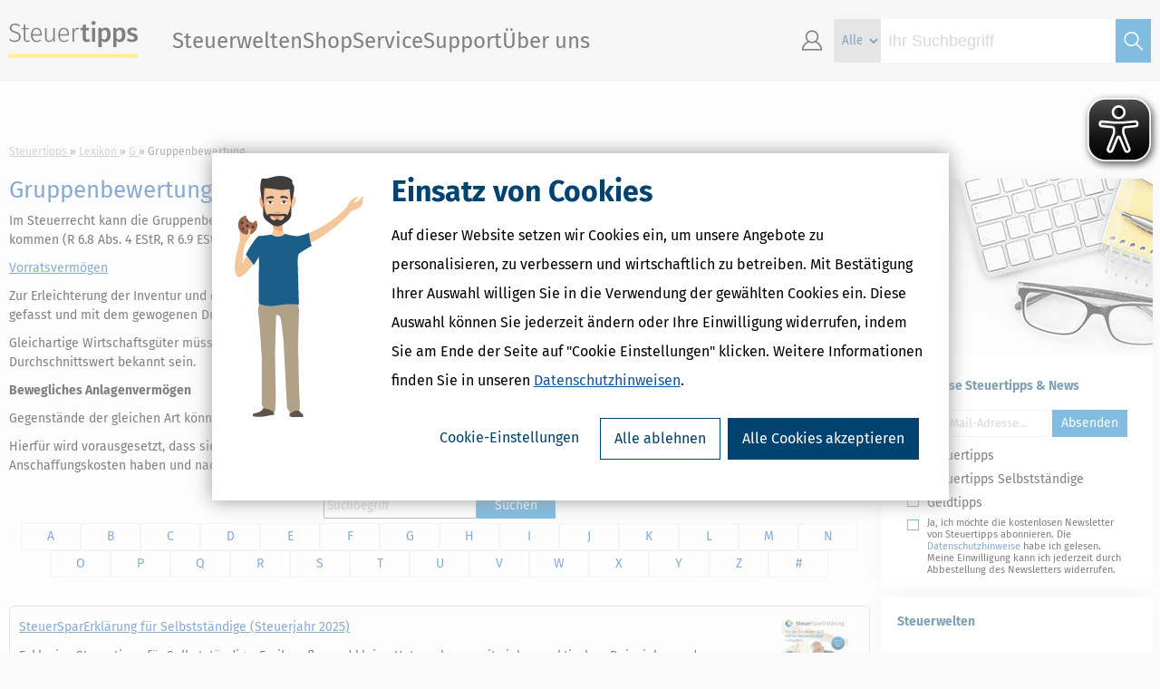

--- FILE ---
content_type: text/html;charset=UTF-8
request_url: https://www.steuertipps.de/lexikon/g/gruppenbewertung
body_size: 10799
content:
<!DOCTYPE html>
<html class="portal-steuertipps" lang="de" xml:lang="de" xmlns="http://www.w3.org/1999/xhtml" xmlns:fb="http://www.facebook.com/2008/fbml" xmlns:og="http://ogp.me/ns#">
    <head>
		<meta charset="UTF-8"/>
        <title>Gruppenbewertung - Was bedeutet das? Einfach erklärt!</title>
        <meta name="description" content="Gruppenbewertung: Was ist das eigentlich? Hier zur Antwort! Detailliert ✔️ verständlich ✔️ vollständig ✔️ im großen Steuer-Lexikon"/>
        <meta name="keywords" content=""/>
        <meta name="viewport" content="width=device-width, initial-scale=1, maximum-scale=1"/>
        <meta name="robots" content="index,follow"/>
        <meta name="msvalidate.01" content="16B826860AC4A965255F0842E06CB47B"/>
        <meta name="google-site-verification" content="08rEBF0ShTWYAtv-zHDUEanmJcjm1ZKvZ3kfOFJHKCI"/>
        <meta name="bitly-verification" content="cebba5716e33"/>
        <meta name="twitter:card" content="summary"/>
        <meta name="twitter:site" content="@Steuertipps_"/>
        <meta name="twitter:site:id" content="863088164"/>
        <meta name="facebook-domain-verification" content="cmyp4x18gjvn4ekhoyb88pwrs1r3bx"/>
        <meta property="fb:app_id" content="205543949497686"/>
        <meta property="og:type" content="website"/>
		<meta property="og:image" content="https://www.steuertipps.de/pictures/logos/portal/steuertipps/steuertipps_logo_2024.png"/>
		<meta property="og:image:width" content="800"/>
		<meta property="og:image:height" content="800"/>
		<meta property="og:image:type" content="image/png"/>
        <meta property="og:locale" content="de_de"/>
        <meta property="og:site_name" content="Steuertipps"/>
        <meta property="og:url" content="https://www.steuertipps.de/lexikon/g/gruppenbewertung"/>
        <meta property="og:title" content="Gruppenbewertung"/>
        <meta property="og:description" content="Gruppenbewertung: Was ist das eigentlich? Hier zur Antwort! Detailliert ✔️ verständlich ✔️ vollständig ✔️ im großen Steuer-Lexikon"/>
		<link rel="icon" href="/pictures/favicon/favicon.ico"/>
		<link rel="icon" href="/pictures/favicon/favicon-16x16.png"/>
		<link rel="icon" href="/pictures/favicon/favicon-32x32.png"/>
		<link rel="icon" href="/pictures/favicon/favicon-96x96.png"/>
		<link rel="icon" href="/pictures/favicon/favicon-160x160.png"/>
		<link rel="icon" href="/pictures/favicon/favicon-192x192.png"/>
		<link rel="preconnect" href="//consentcdn.cookiebot.com"/>
        <link rel="preconnect" href="//consent.cookiebot.com"/>
		<link rel="apple-touch-icon-precomposed" sizes="57x57" href="/pictures/logos/portal/steuertipps/apple-touch-icon-57x57-precomposed.png"/>
		<link rel="apple-touch-icon-precomposed" sizes="60x60" href="/pictures/logos/portal/steuertipps/apple-touch-icon-60x60-precomposed.png"/>
		<link rel="apple-touch-icon-precomposed" sizes="72x72" href="/pictures/logos/portal/steuertipps/apple-touch-icon-72x72-precomposed.png"/>
		<link rel="apple-touch-icon-precomposed" sizes="76x76" href="/pictures/logos/portal/steuertipps/apple-touch-icon-76x76-precomposed.png"/>
		<link rel="apple-touch-icon-precomposed" sizes="114x114" href="/pictures/logos/portal/steuertipps/apple-touch-icon-114x114-precomposed.png"/>
		<link rel="apple-touch-icon-precomposed" sizes="120x120" href="/pictures/logos/portal/steuertipps/apple-touch-icon-120x120-precomposed.png"/>
		<link rel="apple-touch-icon-precomposed" sizes="144x144" href="/pictures/logos/portal/steuertipps/apple-touch-icon-144x144-precomposed.png"/>
		<link rel="apple-touch-icon-precomposed" sizes="152x152" href="/pictures/logos/portal/steuertipps/apple-touch-icon-152x152-precomposed.png"/>
		<link rel="apple-touch-icon-precomposed" sizes="180x180" href="/pictures/logos/portal/steuertipps/apple-touch-icon-180x180-precomposed.png"/>
        <link rel="canonical" href="https://www.steuertipps.de/lexikon/g/gruppenbewertung"/>
        <link rel="stylesheet" href="/styles/lexicon/lexicon.css"/>
        <script src="/scripts/jquery/jquery.js"></script>
        <script src="/scripts/jquery/cookie.js"></script>
        <script src="/scripts/jquery/geturlparam.js"></script>
        <script src="/scripts/jquery/tiptip.js"></script>
        <script src="/scripts/jquery/ui.js"></script>
        <script src="/scripts/jquery/validation.js"></script>
        <script src="/scripts/jquery/simplemodal.js"></script>
        <script src="/scripts/core.js"></script>
		<script id="tgtpi" type="text/plain" data-cookieconsent="marketing">
        (function(d,c,h,p,w){var s='scr',u=h?'https://'+h:'',s=s+'ipt',t=d.createElement(s);t.id='tgTP',t.async=true,t.src=u+p+'?cid='+c;if(w)t.src=t.src+'&hl=1';d.head.appendChild(t);})
        (document,'tpSteuerTipps','tpw.steuertipps.de','/tgtp/tp.php',navigator.webdriver);
        var tgtpcn='co';tgtpcn=tgtpcn+'ok'+'ie';
        var tpstpc=function(d,v){var n=new Date();n.setTime(n.getTime()+(86400000*365));d[tgtpcn]=v+'; expires='+n.toGMTString()+'; path=/; domain=.'+d.location.host+'; SameSite=None; Secure;';};
        var tpgtpc=function(d){var m=d[tgtpcn].match(new RegExp('(^| )_tpu=([^;]+)'));if(m)return m[2];return null;};
        </script>
		<script async src="/plugin/eye-able/www.steuertipps.de.js"></script>
        <script async src="/plugin/eye-able/public/js/eyeAble.js"></script>
    <script>
				function doSubmitNewsletterSelectionBox(id)
				{
					validateEMailInput( $( "#email_" + id ) );
					
					if( $( "#nlBoxTermsFlag_" + id ).prop( "checked" ) )
	                {
	                    document.getElementById( "nlBoxTermsFlag_" + id ).setCustomValidity( "" );
	                    $( "#nlBoxTermsFlag_" + id ).removeClass ("invalid" );
	                }
	                else
	                {
	                    document.getElementById( "nlBoxTermsFlag_" + id ).setCustomValidity( "Bitte bestätigen Sie die Datenschutzerklärung." );
	                    $( "#nlBoxTermsFlag_" + id ).addClass ("invalid" );
	                }
					
					var jsForm = document.getElementById("newsletter-form_" + id);
                    var bValidator = jsForm.checkValidity();
                   
                    if( bValidator )
                    {
                       document.body.style.cursor = "wait";
                       document.getElementById("newsletter-form_" + id).submit();
					}
                    else
                    {
                        jsForm.reportValidity();
                    }
                    return false;
				}
			</script><script src="/scripts/popup/advertisement/onExitAdvertisementLayer.js"></script></head>
    <body itemscope="itemscope" itemtype="http://schema.org/ItemPage">
        <script data-cookieconsent="ignore">window.dataLayer = window.dataLayer || [];
        window.dataLayer.push({
                'google_tag_params': {'ecomm_prodid': '', 'customerLoggedIN': '0', 'ecomm_totalvalue': '', 'ecomm_pagetype': 'other'},
                'Domain': '.steuertipps.de',
                'Web Property': 'UA-217511-8'});</script>
            <noscript><iframe src="//www.googletagmanager.com/ns.html?id=GTM-BV676" height="0" width="0" style="display:none;visibility:hidden"></iframe></noscript>
            <script id="Cookiebot" src="https://consent.cookiebot.com/uc.js" data-cbid="76dc9ebe-d235-4fec-8ae3-a077f587a843" data-framework="IAB" data-blockingmode="off" type="text/javascript"></script>
            <script data-cookieconsent="ignore" src="/scripts/tracking/google/tracking.js"></script>
<script type="text/javascript">
    window.__ba = window.__ba || {};
    window.__ba.publisher = window.__ba.publisher || {};
    window.__ba.publisher.section = 'rotation';
    window.__ba.publisher.keywords = '';
    
    // Loads AdLib script
    function loadAdLibAndInit() {
        if (!window.__baScriptLoaded) {
            var s = document.createElement('script');
            s.src = '/scripts/google-ad/steuertipps.de.js';
            s.setAttribute('data-cookieconsent', 'marketing');
            s.async = true;
            s.onload = function() {
                // AdLib script loaded
            };
            document.head.appendChild(s);
            window.__baScriptLoaded = true;
        }
    }

    if (document.readyState === 'loading') {
        document.addEventListener('DOMContentLoaded', loadAdLibAndInit);
    } else {
        loadAdLibAndInit();
    }
</script>
<script src="/_cfincludes/google-ad/google-ad-manager.js" type="text/javascript"></script>

        <div id="bsContainer">
            <div id='Ads_BA_BS'></div>
        </div>
        <div id="bsSkyWrapper">
            <div id="bsSkyContainer">
                <div id='Ads_BA_SKY'></div>
            </div>
        </div>
        <div id="bodyWrapper">
            <header id="header">
                <section id="content">
                    <div id="logo">
                        <a href="/" title="Steuertipps - Wissen, was zu tun ist.">Steuertipps - Wissen, was zu tun ist.</a>
                    </div>
                    <nav id="site-navigation">
                        <div id="nav-mobile-menu" class="site-navigation-section">
                            <ul>
                                <li id="open-mobile-menu" class="navicon">
                                    <a class="icon-lineslistmenuoutline"></a>
                                </li>
                            </ul>
                        </div>
                        <div id="site-navigation-menu" class="site-navigation-section">
                            <ul id="site-menu" class="nav-main-level">
                                <li>
                                    <a>Steuerwelten</a>
                                    <ul class="site-submenu">
                                        <div class="close-site-submenu navicon">
                                            <a class="icon-arrowbackoutline2"></a>
                                        </div>
                                        <li>
                                            <a id="nav-topics-/finanzamt-formalitaeten/themen" href="/finanzamt-formalitaeten/themen" data-gtm-type="callback" data-gtm-category="Top-Navigation" data-gtm-action="Steuerwelten" data-gtm-label="Steuererklärung & Finanzamt" target="">Steuererklärung & Finanzamt</a>
                                        </li>
                                        <li>
                                            <a id="nav-topics-/selbststaendigkeit/themen" href="/selbststaendigkeit/themen" data-gtm-type="callback" data-gtm-category="Top-Navigation" data-gtm-action="Steuerwelten" data-gtm-label="Selbstständigkeit" target="">Selbstständigkeit</a>
                                        </li>
                                        <li>
                                            <a id="nav-topics-/beruf-ausbildung/themen" href="/beruf-ausbildung/themen" data-gtm-type="callback" data-gtm-category="Top-Navigation" data-gtm-action="Steuerwelten" data-gtm-label="Beruf & Ausbildung" target="">Beruf & Ausbildung</a>
                                        </li>
                                        <li>
                                            <a id="nav-topics-/wohnen-haus-vermietung/themen" href="/wohnen-haus-vermietung/themen" data-gtm-type="callback" data-gtm-category="Top-Navigation" data-gtm-action="Steuerwelten" data-gtm-label="Wohnen, Haus & Vermietung" target="">Wohnen, Haus & Vermietung</a>
                                        </li>
                                        <li>
                                            <a id="nav-topics-/altersvorsorge-rente-finanzen/themen" href="/altersvorsorge-rente-finanzen/themen" data-gtm-type="callback" data-gtm-category="Top-Navigation" data-gtm-action="Steuerwelten" data-gtm-label="Altersvorsorge, Rente & Finanzen" target="">Altersvorsorge, Rente & Finanzen</a>
                                        </li>
                                        <li>
                                            <a id="nav-topics-/erben-vererben-schenken/themen" href="/erben-vererben-schenken/themen" data-gtm-type="callback" data-gtm-category="Top-Navigation" data-gtm-action="Steuerwelten" data-gtm-label="Erben, Vererben & Schenken" target="">Erben, Vererben & Schenken</a>
                                        </li>
                                        <li>
                                            <a id="nav-topics-/eltern-familie-ehe/themen" href="/eltern-familie-ehe/themen" data-gtm-type="callback" data-gtm-category="Top-Navigation" data-gtm-action="Steuerwelten" data-gtm-label="Eltern, Familie & Ehe" target="">Eltern, Familie & Ehe</a>
                                        </li>
                                        <li>
                                            <a id="nav-topics-/krankheit-betreuung-pflege/themen" href="/krankheit-betreuung-pflege/themen" data-gtm-type="callback" data-gtm-category="Top-Navigation" data-gtm-action="Steuerwelten" data-gtm-label="Krankheit, Betreuung & Pflege" target="">Krankheit, Betreuung & Pflege</a>
                                        </li>
                                    </ul>
                                </li>
                                <li>
                                    <a id="nav-shop" href="/shop" data-gtm-type="callback" data-gtm-category="Top-Navigation" data-gtm-action="Shop" data-gtm-label="">Shop</a>
                                    <ul class="site-submenu">
                                        <div class="close-site-submenu navicon">
                                            <a class="icon-arrowbackoutline2"></a>
                                        </div>
                                        <li>
                                            <a id="nav-shop-software" href="/shop/software" data-gtm-type="callback" data-gtm-category="Top-Navigation" data-gtm-action="Shop" data-gtm-label="Software &amp; Anwendungen">Steuersoftware</a>
                                        </li>
                                        <li>
                                            <a id="nav-shop-buecher" href="/shop/buecher" data-gtm-type="callback" data-gtm-category="Top-Navigation" data-gtm-action="Shop" data-gtm-label="Bücher">Bücher</a>
                                        </li>
                                        <li>
                                            <a id="nav-shop-ebooks" href="/shop/ebooks" data-gtm-type="callback" data-gtm-category="Top-Navigation" data-gtm-action="Shop" data-gtm-label="eBooks (PDF)">eBooks</a>
                                        </li>
                                        <li>
                                            <a id="nav-shop-online" href="/shop/online" data-gtm-type="callback" data-gtm-category="Top-Navigation" data-gtm-action="Shop" data-gtm-label="Onlineberater">Onlineberater</a>
                                        </li>
                                    </ul>
                                </li>
                                <li>
                                    <a id="nav-service" href="/service" data-gtm-type="callback" data-gtm-category="Top-Navigation" data-gtm-action="Service" data-gtm-label="">Service</a>
                                    <ul class="site-submenu">
                                        <div class="close-site-submenu navicon">
                                            <a class="icon-arrowbackoutline2"></a>
                                        </div>
                                        <li>
                                            <a id="nav-service-muster-vorlagen" href="/service/muster-vorlagen" data-gtm-type="callback" data-gtm-category="Top-Navigation" data-gtm-action="Service" data-gtm-label="Muster und Vorlagen">Muster und Vorlagen</a>
                                        </li>
                                        <li>
                                            <a id="nav-service-rechner" href="/service/rechner" data-gtm-type="callback" data-gtm-category="Top-Navigation" data-gtm-action="Service" data-gtm-label="Rechner">Steuerrechner</a>
                                        </li>
                                        <li>
                                            <a id="nav-service-formulare" href="/service/formulare" data-gtm-type="callback" data-gtm-category="Top-Navigation" data-gtm-action="Service" data-gtm-label="Formulare">Formulare</a>
                                        </li>
                                        <li>
                                            <a id="nav-service-checklisten" href="/service/checklisten" data-gtm-type="callback" data-gtm-category="Top-Navigation" data-gtm-action="Service" data-gtm-label="Checklisten">Checklisten</a>
                                        </li>
                                        <li>
                                            <a id="nav-service-lexikon" href="/lexikon" data-gtm-type="callback" data-gtm-category="Top-Navigation" data-gtm-action="Service" data-gtm-label="Lexikon">Lexikon</a>
                                        </li>
                                        <li>
                                            <a id="nav-service-newsletter" href="/service/newsletter" data-gtm-type="callback" data-gtm-category="Top-Navigation" data-gtm-action="Service" data-gtm-label="Newsletter">Newsletter</a>
                                        </li>
                                        <li>
                                            <a id="nav-service-gesetze" href="/gesetze" data-gtm-type="callback" data-gtm-category="Top-Navigation" data-gtm-action="Service" data-gtm-label="Gesetze und Erlasse">Gesetze und Erlasse</a>
                                        </li>
                                        <li>
                                            <a id="nav-service-finanzamt" href="/finanzamt" data-gtm-type="callback" data-gtm-category="Top-Navigation" data-gtm-action="Service" data-gtm-label="Finanzamt suchen">Finanzamt suchen</a>
                                        </li>
                                    </ul>
                                </li>
                                <li>
                                    <a id="nav-support" href="/support" data-gtm-type="callback" data-gtm-category="Top-Navigation" data-gtm-action="Support" data-gtm-label="">Support</a>
                                    <ul class="site-submenu">
                                        <div class="close-site-submenu navicon">
                                            <a class="icon-arrowbackoutline2"></a>
                                        </div>
                                        <li>
                                            <a id="nav-support-kundenservice-support" href="/support" data-gtm-type="callback" data-gtm-category="Top-Navigation" data-gtm-action="Support" data-gtm-label="Kundenservice & Support">Kundenservice & Support</a>
                                        </li>
                                        <li>
                                            <a id="nav-support-schritt-fuer-schritt-anleitungen" href="/lp/schritt-fuer-schritt-anleitungen" data-gtm-type="callback" data-gtm-category="Top-Navigation" data-gtm-action="Support" data-gtm-label="Schritt-für-Schritt-Anleitungen">Schritt-für-Schritt-Anleitungen</a>
                                        </li>
                                        <li>
                                            <a id="nav-support-faq-haeufig-gestellte-fragen" href="/support/faq-haeufig-gestellte-fragen" data-gtm-type="callback" data-gtm-category="Top-Navigation" data-gtm-action="Support" data-gtm-label="Fragen &amp; Antworten">Fragen &amp; Antworten</a>
                                        </li>
                                        <li>
                                            <a id="nav-support-updates" href="/support/updates" data-gtm-type="callback" data-gtm-category="Top-Navigation" data-gtm-action="Support" data-gtm-label="Updates zur Steuersoftware">Updates zur Steuersoftware</a>
                                        </li>
                                        <li>
                                            <a id="nav-support-forum" href="//forum.steuertipps.de/" target="_blank">Forum</a>
                                        </li>
                                    </ul>
                                </li>
	                            <li>
	                                <a>Über uns</a>
                                    <ul class="site-submenu">
                                        <div class="close-site-submenu navicon">
                                            <a class="icon-arrowbackoutline2"></a>
                                        </div>
                                        <li>
                                            <a id="nav-ueber-uns" href="/lp/ueber-uns" data-gtm-type="callback" data-gtm-category="Top-Navigation" data-gtm-action="Wolters Kluwer Steuertipps" data-gtm-label="">Wolters Kluwer Steuertipps</a>
                                        </li>
                                        <li>
                                            <a id="nav-partner-programm" href="/lp/partner" data-gtm-type="callback" data-gtm-category="Top-Navigation" data-gtm-action="Partner werden" data-gtm-label="">Partner werden</a>
                                        </li>
                                        <li>
                                            <a id="nav-presse" href="/lp/presse" data-gtm-type="callback" data-gtm-category="Top-Navigation" data-gtm-action="Presse" data-gtm-label="">Presse</a>
                                        </li>
                                        <li>
                                            <a id="nav-autoren" href="/lp/autoren" data-gtm-type="callback" data-gtm-category="Top-Navigation" data-gtm-action="Autor*in werden" data-gtm-label="">Autor*in werden</a>
                                        </li>
                                    </ul>
                                </li>
                            </ul>
                            <div id="nav-mobile-menu-close">
                                <div id="close-mobile-menu">
                                    <a class="icon-lineslistmenuoutline"></a>
                                </div>
                            </div>
                        </div>
                        <div id="site-navigation-icons" class="site-navigation-section">
                            
                            <ul id="site-icons">
                                <li id="nav-account" class="navicon">
                                    <a id="nav-profil" class="icon-accountavatarmanoutlinepe" ></a>
                                    <ul class="site-submenu">
                                        <li>
                                            <a id="nav-login-1" class="ssoLogin" href="#" data-gtm-type="callback" data-gtm-category="Top-Navigation" data-gtm-action="Kundenkonto" data-gtm-label="">Zum Kundenkonto</a>
                                        </li>
                                        <li>
                                            <a id="nav-registrierung" href="/registrierung" data-gtm-type="callback" data-gtm-category="Top-Navigation" data-gtm-action="Registrieren" data-gtm-label="">Neu registrieren</a>
                                        </li>
                                    </ul>
                                <li id="site-search">
                                    <form id="site-search-form" class="site-search-form" method="get" action="/suche">
                                        <select class="site-search-type" name="type">
                                            <option value="" selected="selected">Alle</option>
                                            <option value="article">News &#38; Ratgeber</option>
                                            <option value="product">Produkt</option>
                                            <option value="lexicon">Steuerlexikon</option>
                                            <option value="tool">Arbeitshilfe</option>
                                            <option value="legal">Gesetzliche Vorschriften</option>
                                        </select>
                                        <input class="site-search-input auto-clear" type="search" name="query" placeholder="Ihr Suchbegriff" value="" required="required"/>
                                        <button class="site-search-button icon" type="submit">&nbsp;</button>
                                    </form>
                                </li>
                            </ul>
                        </div>
                    </nav>
                </section>
            </header>
            <section id="site-search-mobile">
                <form id="site-search-form-mobile" class="site-search-form-mobile" method="get" action="/suche">
                    <select class="site-search-type" name="category">
                        <option value="" selected="selected">Alle</option>
                        <option value="article">News &#38; Ratgeber</option>
                        <option value="product">Produkt</option>
                        <option value="lexicon">Steuerlexikon</option>
                        <option value="tool">Arbeitshilfe</option>
                        <option value="legal">Gesetzliche Vorschriften</option>
                        </select>
                    <input class="site-search-input auto-clear" type="search" name="query" placeholder="Ihr Suchbegriff" value="" required="required"/>
                    <button class="site-search-button icon" type="submit">&#xe9a4;</button>
                </form>
            </section>
            <div id="outerWrapper">
                <div id="contentWrapper">
                <nav id="breadcrumbs">
                    <ol itemprop="breadcrumb" itemscope="itemscope" itemtype="http://schema.org/BreadcrumbList">
                        <li itemprop="itemListElement" itemscope="itemscope" itemtype="http://schema.org/ListItem">
                            <span itemprop="item" itemid="/" itemscope="itemscope" itemtype="http://schema.org/WebPage">
                                <a href="/" itemprop="url">
                                    <span itemprop="headline name">Steuertipps</span>
                                </a>
                            </span>
                            <meta itemprop="position" content="1"/>
                        </li>
                        <li itemprop="itemListElement" itemscope="itemscope" itemtype="http://schema.org/ListItem">
                            <span itemprop="item" itemid="/lexikon" itemscope="itemscope" itemtype="http://schema.org/CollectionPage">
                                <a href="/lexikon" itemprop="url">
                                    <span itemprop="headline name">Lexikon</span>
                                </a>
                            </span>
                            <meta itemprop="position" content="2"/>
                        </li>
                        <li itemprop="itemListElement" itemscope="itemscope" itemtype="http://schema.org/ListItem">
                            <span itemprop="item" itemid="/lexikon/g" itemscope="itemscope" itemtype="http://schema.org/CollectionPage">
                                <a href="/lexikon/g" itemprop="url">
                                    <span itemprop="headline name">G</span>
                                </a>
                            </span>
                            <meta itemprop="position" content="3"/>
                        </li>
                        <li itemprop="itemListElement" itemscope="itemscope" itemtype="http://schema.org/ListItem">
                            <span itemprop="item" itemscope="itemscope" itemtype="http://schema.org/ItemPage">
                                <span itemprop="headline name">Gruppenbewertung</span>
                            </span>
                            <meta itemprop="position" content="4"/>
                        </li>
                    </ol>
                </nav>
                <article id="contentThreeFourth" class="contentThreeFourth left">
                    <h1 itemprop="name">Gruppenbewertung</h1> <div class="lexicon-content">
         <p id="odocid_a2272172-1e0a-31bd-8c8e-ab3b6b7b1e54_frg_s-338282">Im Steuerrecht kann die Gruppenbewertung für das Vorratsvermögen und für Wirtschaftsgüter des beweglichen Anlagevermögens zur Anwendung kommen (R 6.8 Abs. 4 EStR, R 6.9 EStR).</p>
         <p id="odocid_a2272172-1e0a-31bd-8c8e-ab3b6b7b1e54_frg_s-338283">
            <strong>
         <a href="/lexikon/v/vorratsvermoegen">Vorratsvermögen</a>
      </strong>
         </p>
         <p id="odocid_a2272172-1e0a-31bd-8c8e-ab3b6b7b1e54_frg_s-338284">Zur Erleichterung der Inventur und der Bewertung können gleichartige Wirtschaftsgüter des Vorratsvermögens jeweils zu einer Gruppe zusammen gefasst und mit dem gewogenen Durchschnittswert angesetzt werden.</p>
         <p id="odocid_a2272172-1e0a-31bd-8c8e-ab3b6b7b1e54_frg_s-338285">Gleichartige Wirtschaftsgüter müssen für die Zusammenfassung in eine Gruppe nicht gleichwertig sein. Es muss jedoch für sie ein Durchschnittswert bekannt sein.</p>
         <p id="odocid_a2272172-1e0a-31bd-8c8e-ab3b6b7b1e54_frg_s-338286">
            <strong>Bewegliches Anlagenvermögen</strong>
         </p>
         <p id="odocid_a2272172-1e0a-31bd-8c8e-ab3b6b7b1e54_frg_s-338287">Gegenstände der gleichen Art können unter Angabe der Stückzahl in einem Bestandverzeichnis zusammen gefasst werden.</p>
         <p id="odocid_a2272172-1e0a-31bd-8c8e-ab3b6b7b1e54_frg_s-338288">Hierfür wird vorausgesetzt, dass sie in demselben Wirtschaftsjahr angeschafft worden sind, die gleiche Nutzungsdauer und die gleichen Anschaffungskosten haben und nach den gleichen Methoden abgeschrieben werden.</p>
      </div>

                    <section id="lexicon-index-block" >
                        <form action="/suche" method="GET">
                            <input type="hidden" name="type" value="lexicon"/>
                            <input type="search" name="query" placeholder="Suchbegriff"/>
                            <button class="buttonDefault" type="submit">Suchen</button>
                        </form>
                        <div id="lexicon-index">
                            <a href="/lexikon/a">A</a>
                            <a href="/lexikon/b">B</a>
                            <a href="/lexikon/c">C</a>
                            <a href="/lexikon/d">D</a>
                            <a href="/lexikon/e">E</a>
                            <a href="/lexikon/f">F</a>
                            <a href="/lexikon/g">G</a>
                            <a href="/lexikon/h">H</a>
                            <a href="/lexikon/i">I</a>
                            <a href="/lexikon/j">J</a>
                            <a href="/lexikon/k">K</a>
                            <a href="/lexikon/l">L</a>
                            <a href="/lexikon/m">M</a>
                            <a href="/lexikon/n">N</a>
                            <a href="/lexikon/o">O</a>
                            <a href="/lexikon/p">P</a>
                            <a href="/lexikon/q">Q</a>
                            <a href="/lexikon/r">R</a>
                            <a href="/lexikon/s">S</a>
                            <a href="/lexikon/t">T</a>
                            <a href="/lexikon/u">U</a>
                            <a href="/lexikon/v">V</a>
                            <a href="/lexikon/w">W</a>
                            <a href="/lexikon/x">X</a>
                            <a href="/lexikon/y">Y</a>
                            <a href="/lexikon/z">Z</a>
                            <a href="/lexikon/0-9">#</a>
                        </div>
                    </section>
                    <br/>

                    <div id="advertisement">
                        <figure>
                            <a href="/shop/software/steuer-spar-erklaerung-selbststaendige">
                                <img src="/pictures/product/software/1186/thumbnails/100_SSE-Stj25-selbst_winmac_2D_600px.png" alt="SteuerSparErklärung für Selbstständige (Steuerjahr 2025)" width="100" height="100"/>
                            </a>
                        </figure>
                        <h3>
                            <a href="/shop/software/steuer-spar-erklaerung-selbststaendige">SteuerSparErklärung für Selbstständige (Steuerjahr 2025)</a>
                        </h3>
                        <p>Exklusive Steuertipps für Selbstständige, Freiberufler und kleine Unternehmen mit vielen praktischen Beispielen und Handlungsempfehlungen. Damit Sie Ihre Betriebsausgaben gestalten, so die EÜR optimieren können und die Sozialversicherungen im Blick behalten! Erledigen Sie Ihre Umsatzsteuer- und Gewerbesteuererklärung, die Umsatzsteuer-Voranmeldungen und Lohnsteueranmeldungen einfach selbst.</p>
                        <p>
                            <a class="buttonDefault" href="/shop/software/steuer-spar-erklaerung-selbststaendige">Mehr dazu</a>
                        </p>
                    </div>
							<section class="meta">
								<div class="right">
									<ul class="options">
										<li class="printMeta">
											<a class="print">Druckversion</a>
										</li>
									</ul>
								</div>
							</section>
                <nav id="cross-navigation">
                    <section>
                        <div class="heading-2">Ähnliche Themen</div>
                        <ul>
                            <li>
                                <a href="/selbststaendigkeit/themen">Selbstständigkeit</a>
                            </li>
                    </ul>
                </section>
                    <section>
                        <div class="heading-2">Verwandte Begriffe</div>
                        <ul>
                            <li>
                                <a href="/lexikon/i/inventur">Inventur</a>
                            </li>
                            <li>
                                <a href="/lexikon/i/inventar">Inventar</a>
                            </li>
                            <li>
                                <a href="/lexikon/v/vorratsvermoegen">Vorratsvermögen</a>
                            </li>
                            <li>
                                <a href="/lexikon/a/abschreibung">Abschreibung</a>
                            </li>
                            <li>
                                <a href="/lexikon/f/festwert">Festwert</a>
                            </li>
                            <li>
                                <a href="/lexikon/a/anlagevermoegen">Anlagevermögen</a>
                            </li>
                            <li>
                                <a href="/lexikon/a/aktivierung">Aktivierung</a>
                            </li>
                        </ul>
                </section>
            </nav>
        </article><aside id="sidebar" class="right">
		<section class="newsletter-box">
		  <img src="/pictures/global/newsletter-selection-box.jpg" alt="" title="Kostenlose Newsletter"/>
			<header>Kostenlose Steuertipps & News</header>
			<div id="newsletter-box_443" class="teaser newsletter-selection">
				<form id="newsletter-form_443" class="newsletter-form" action="/_cfaction/SolseitActionNewsletter.cfc" onSubmit="return doSubmitNewsletterBoxForm(443);" method="post">
					<fieldset>					
						<input type="hidden" value="orderMultiNewsletter" name="method">
						<input type="hidden" name="strAktion" value="subscribe" >
						<input type="hidden" name="sfSource" value="content">
						<input type="text" name="personName" class="nlWinnieP" title="Bitte nicht ausfüllen" value="" placeholder="Bitte nicht ausfüllen" /> 
						<input id="email_443" class="smallInput auto-clear" type="email" title="Ihre E-Mail-Adresse…" placeholder="Ihre E-Mail-Adresse…" required="required" name="strEmail" >						
						<button class="buttonDefault" name="register" type="button" onClick="doSubmitNewsletterSelectionBox('443');">Absenden</button>
						<div class="clear" ></div>
                        <div class="nlSelBox">            
							<div style="margin-bottom: 5px;"> 
							   <label class="inputCheckbox" style="width:auto;">
							   <input type="checkbox" name="sfNewsletter" value="steuertipps" style="float: left;"/>
							        <i></i>
							        <span class="newsletterLabel" >Steuertipps</span>
							    </label>
							</div>            
							<div style="margin-bottom: 5px;"> 
							   <label class="inputCheckbox" style="width:auto;">
							   <input type="checkbox" name="sfNewsletter" value="independent" style="float: left;"/>
							        <i></i>
							        <span class="newsletterLabel" >Steuertipps Selbstständige</span>
							    </label>
							</div>            
							<div style="margin-bottom: 5px;"> 
							   <label class="inputCheckbox" style="width:auto;">
							   <input type="checkbox" name="sfNewsletter" value="geldtipps" style="float: left;"/>
							        <i></i>
							        <span class="newsletterLabel" >Geldtipps</span>
							    </label>
							</div>
                    </div>                 
                    <div>
                       <label class="inputCheckbox" style="width:auto;">
                          <input type="checkbox" id="nlBoxTermsFlag_443" name="nlBoxTermsFlag" value="true" s required="required"/>
                          <i></i>
                          <span class="nlTermsFlagInfo">Ja, ich möchte die kostenlosen Newsletter von Steuertipps abonnieren. Die <a href="/datenschutz" target="_blank">Datenschutzhinweise</a> habe ich gelesen. Meine Einwilligung kann ich jederzeit durch Abbestellung des Newsletters widerrufen.</span>
                      </label>
                    </div>
					</fieldset>
				</form>	
			</div>
		</section>
	
								<section>
									<header>Steuerwelten</header>
									<div class="teaser">
										<ul class="linkedList">
											<li class="linkedListItem">
												<a id="teaser-linklist-198-1" href="https://www.steuertipps.de/lp/steuern-homeoffice" data-gtm-type="callback" data-gtm-category="Teaser" data-gtm-action="Seiten-Teaser 1/Gruppenbewertung" data-gtm-label="Homeoffice & Arbeitszimmer">Homeoffice &#38; Arbeitszimmer</a>
											</li>
								
											<li class="linkedListItem">
												<a id="teaser-linklist-198-2" href="https://www.steuertipps.de/lp/steuern-einkommensteuer" data-gtm-type="callback" data-gtm-category="Teaser" data-gtm-action="Seiten-Teaser 1/Gruppenbewertung" data-gtm-label="Einkommensteuererklärung">Einkommensteuererklärung</a>
											</li>
								
											<li class="linkedListItem">
												<a id="teaser-linklist-198-3" href="https://www.steuertipps.de/steuererklaerung-finanzamt/steuern-absetzen" data-gtm-type="callback" data-gtm-category="Teaser" data-gtm-action="Seiten-Teaser 1/Gruppenbewertung" data-gtm-label="Steuern absetzen">Steuern absetzen</a>
											</li>
								
											<li class="linkedListItem">
												<a id="teaser-linklist-198-4" href="https://www.steuertipps.de/lexikon/g/geringwertige-wirtschaftsgueter" data-gtm-type="callback" data-gtm-category="Teaser" data-gtm-action="Seiten-Teaser 1/Gruppenbewertung" data-gtm-label="Geringwertige Wirtschaftsgüter (GWG)">Geringwertige Wirtschaftsgüter (GWG)</a>
											</li>
								
											<li class="linkedListItem">
												<a id="teaser-linklist-198-5" href="https://www.steuertipps.de/lp/steuern-kleinunternehmerregelung" data-gtm-type="callback" data-gtm-category="Teaser" data-gtm-action="Seiten-Teaser 1/Gruppenbewertung" data-gtm-label="Kleinunternehmerregelung">Kleinunternehmerregelung</a>
											</li>
								
											<li class="linkedListItem">
												<a id="teaser-linklist-198-6" href="https://www.steuertipps.de/lp/steuern-kurzarbeit" data-gtm-type="callback" data-gtm-category="Teaser" data-gtm-action="Seiten-Teaser 1/Gruppenbewertung" data-gtm-label="Kurzarbeit">Kurzarbeit</a>
											</li>
								
											<li class="linkedListItem">
												<a id="teaser-linklist-198-7" href="https://www.steuertipps.de/steuererklaerung-finanzamt/photovoltaik" data-gtm-type="callback" data-gtm-category="Teaser" data-gtm-action="Seiten-Teaser 1/Gruppenbewertung" data-gtm-label="Photovoltaik: Ust. & Steuererklärung">Photovoltaik: Ust. &#38; Steuererklärung</a>
											</li>
								
											<li class="linkedListItem">
												<a id="teaser-linklist-198-8" href="https://www.steuertipps.de/steuer-welten" data-gtm-type="callback" data-gtm-category="Teaser" data-gtm-action="Seiten-Teaser 1/Gruppenbewertung" data-gtm-label="Steuern sparen">Steuern sparen</a>
											</li>
								
											<li class="linkedListItem">
												<a id="teaser-linklist-198-9" href="https://www.steuertipps.de/lp/steuern-steuerklassen" data-gtm-type="callback" data-gtm-category="Teaser" data-gtm-action="Seiten-Teaser 1/Gruppenbewertung" data-gtm-label="Steuerklassen 1, 2, 3, 4, 5 & 6">Steuerklassen 1, 2, 3, 4, 5 &#38; 6</a>
											</li>
								
											<li class="linkedListItem">
												<a id="teaser-linklist-198-10" href="https://www.steuertipps.de/lp/steuern-umsatzsteuer" data-gtm-type="callback" data-gtm-category="Teaser" data-gtm-action="Seiten-Teaser 1/Gruppenbewertung" data-gtm-label="Umsatzsteuer">Umsatzsteuer</a>
											</li>
								
											<li class="linkedListItem">
												<a id="teaser-linklist-198-11" href="https://www.steuertipps.de/lp/steuern-verfuegungen" data-gtm-type="callback" data-gtm-category="Teaser" data-gtm-action="Seiten-Teaser 1/Gruppenbewertung" data-gtm-label="Vorsorgevollmacht & Patientenverfügung">Vorsorgevollmacht &#38; Patientenverfügung</a>
											</li>
								
											<li class="linkedListItem">
												<a id="teaser-linklist-198-12" href="https://www.steuertipps.de/lp/steuern-income-tax-return" data-gtm-type="callback" data-gtm-category="Teaser" data-gtm-action="Seiten-Teaser 1/Gruppenbewertung" data-gtm-label="German income tax return">German income tax return</a>
											</li>
								
											<li class="linkedListItem">
												<a id="teaser-linklist-198-13" href="https://www.steuertipps.de/lp/steuern-grundrente" data-gtm-type="callback" data-gtm-category="Teaser" data-gtm-action="Seiten-Teaser 1/Gruppenbewertung" data-gtm-label="Grundrente 2022 / 2021">Grundrente 2022 / 2021</a>
											</li>
								
											<li class="linkedListItem">
												<a id="teaser-linklist-198-14" href="https://www.steuertipps.de/lp/steuern-elster" data-gtm-type="callback" data-gtm-category="Teaser" data-gtm-action="Seiten-Teaser 1/Gruppenbewertung" data-gtm-label="ELSTER">ELSTER</a>
											</li>
								
											<li class="linkedListItem">
												<a id="teaser-linklist-198-15" href="https://www.steuertipps.de/lp/grundsteuerreform" data-gtm-type="callback" data-gtm-category="Teaser" data-gtm-action="Seiten-Teaser 1/Gruppenbewertung" data-gtm-label="Grundsteuerreform- Das ändert sich durch die Reform">Grundsteuerreform- Das ändert sich durch die Reform</a>
											</li>
								
											<li class="linkedListItem">
												<a id="teaser-linklist-198-16" href="https://www.steuertipps.de/lp/steuern-ehegattensplitting" data-gtm-type="callback" data-gtm-category="Teaser" data-gtm-action="Seiten-Teaser 1/Gruppenbewertung" data-gtm-label="Ehegattensplitting - Steuervorteile für Paare nutzen">Ehegattensplitting - Steuervorteile für Paare nutzen</a>
											</li>
								
											<li class="linkedListItem">
												<a id="teaser-linklist-198-17" href="https://www.steuertipps.de/service/rechner/steuerrechner/" data-gtm-type="callback" data-gtm-category="Teaser" data-gtm-action="Seiten-Teaser 1/Gruppenbewertung" data-gtm-label="Steuerrechner">Steuerrechner</a>
											</li>
								
											<li class="linkedListItem">
												<a id="teaser-linklist-198-18" href="https://www.steuertipps.de/die-erste-steuererklaerung" data-gtm-type="callback" data-gtm-category="Teaser" data-gtm-action="Seiten-Teaser 1/Gruppenbewertung" data-gtm-label="Die erste Steuererklärung">Die erste Steuererklärung</a>
											</li>
								
										</ul>
									</div>
								</section>
							</div></aside></div>
            </div>
        </div>
        <div class="clear"></div>
        <footer>
        	
			<div id="bsFooterContainer"><div id='Ads_BA_FOOT' style='text-align:center;'></div></div>
            <section id="link-wrapper">
	            <div class="footerContent">
	                <div id="left-box">
			            <ul>
			                <li>
			                    <a href="https://www.steuertipps.de#tb_wrapper" data-gtm-type="callback" data-gtm-category="Footer-Navigation" data-gtm-action="Steuerwelten" data-gtm-label="">Steuerwelten</a>
			                </li>                
			                <li>
			                    <a href="https://www.steuertipps.de/shop" data-gtm-type="callback" data-gtm-category="Footer-Navigation" data-gtm-action="Shop" data-gtm-label="">Shop</a>
			                </li>
			                <li>
			                    <a href="https://www.steuertipps.de/service" data-gtm-type="callback" data-gtm-category="Footer-Navigation" data-gtm-action="Service" data-gtm-label="">Service</a>
			                </li>
			                <li>
			                    <a href="https://www.steuertipps.de/service/newsletter" data-gtm-type="callback" data-gtm-category="Footer-Navigation" data-gtm-action="Newsletter-Anmeldung" data-gtm-label="">Newsletter-Anmeldung</a>
			                </li>
			                <li>
			                    <a href="https://www.steuertipps.de/suche?size=10&sort=date&type=article" data-gtm-type="callback" data-gtm-category="Footer-Navigation" data-gtm-action="Alle News" data-gtm-label="">Alle News</a>
			                </li>
			                <li>
			                    <a href="https://app.steuertipps.de/" data-gtm-type="callback" data-gtm-category="Footer-Navigation" data-gtm-action="Alle News" data-gtm-label="" target="_blank">Steuertipps-App</a>
			                </li>
			            </ul>
			            <ul>
			                <li>
			                    <a href="https://www.akademische.de/verlag/ueber_uns" data-gtm-type="callback" data-gtm-category="Footer-Navigation" data-gtm-action="Über uns" data-gtm-label="">Über uns</a>
			                </li>
			                <li>
			                    <a href="https://www.steuertipps.de/support" data-gtm-type="callback" data-gtm-category="Footer-Navigation" data-gtm-action="Kontakt" data-gtm-label="">Kontakt</a>
			                </li>
			                <li>
			                    <a href="https://www.akademische.de/verlag/jobs" data-gtm-type="callback" data-gtm-category="Footer-Navigation" data-gtm-action="Karriere" data-gtm-label="">Karriere</a>
			                </li>
			                <li>
			                    <a href="https://www.steuertipps.de/support/faq-haeufig-gestellte-fragen" data-gtm-type="callback" data-gtm-category="Footer-Navigation" data-gtm-action="Häufige Fragen / FAQ" data-gtm-label="">Häufige Fragen / FAQ</a>
			                </li>
			                <li>
			                    <a href="https://www.steuertipps.de/profil" data-gtm-type="callback" data-gtm-category="Footer-Navigation" data-gtm-action="Kundenkonto" data-gtm-label="">Kundenkonto</a>
			                </li>
			                <li>
			                    <a href="https://www.steuertipps.de/support" data-gtm-type="callback" data-gtm-category="Footer-Navigation" data-gtm-action="Kundenservice und Support" data-gtm-label="">Kundenservice und Support</a>
			                </li>
			            </ul>
			            <ul>
				            <li>
				                <a href="https://www.steuertipps.de/impressum" data-gtm-type="callback" data-gtm-category="Footer-Navigation" data-gtm-action="Impressum" data-gtm-label="">Impressum</a>
				            </li>
				            <li>
				                <a href="https://www.steuertipps.de/allgemeine-geschaeftsbedingungen" data-gtm-type="callback" data-gtm-category="Footer-Navigation" data-gtm-action="AGB" data-gtm-label="">AGB</a>
				            </li>
				            <li>
				                <a href="https://www.steuertipps.de/datenschutz" data-gtm-type="callback" data-gtm-category="Footer-Navigation" data-gtm-action="Datenschutz" data-gtm-label="">Datenschutz</a>
				            </li>
				            <li>
                                <a href="https://www.steuertipps.de/barrierefreiheit" data-gtm-type="callback" data-gtm-category="Footer-Navigation" data-gtm-action="Barrierefreiheit" data-gtm-label="">Barrierefreiheit</a>
                            </li>
				            <li>
				                <a class="cookie-settings">Cookies</a>
				            </li>
			                 <li>
			                     <a href="https://www.steuertipps.de/support/faq-haeufig-gestellte-fragen/shop#bezahlen" data-gtm-type="callback" data-gtm-category="Footer-Navigation" data-gtm-action="Zahlung_Lieferung" data-gtm-label="">Zahlung und Lieferung</a>
			                 </li>
			                 <li>
			                     <a href="https://www.steuertipps.de/support/support-formular/kuendigen" data-gtm-type="callback" data-gtm-category="Footer-Navigation" data-gtm-action="Kündigen" data-gtm-label="">Hier kündigen</a>
			                 </li>
				        </ul>
	                </div>
			        <div id="right-box">
				        <ul>
				           <li>
				               Folge uns
				           </li>
				           <li>
			                    <ul class="icon-list">
			                        <li>
										<a href="https://www.facebook.com/Steuertipps.de/?locale=de_DE" title="Facebook" data-gtm-type="callback" data-gtm-category="Footer-Navigation" data-gtm-action="Facebook" data-gtm-label="" target="_blank">
										   <img src="/pictures/global/footer/facebook.svg" />
										</a>
									</li>
									<li>
										<a href="https://www.instagram.com/steuertipps.de/" title="Instagram" data-gtm-type="callback" data-gtm-category="Footer-Navigation" data-gtm-action="Instagram" data-gtm-label="" target="_blank">
										   <img src="/pictures/global/footer/instagram.svg" />
										</a>
									</li>
                                    <li>
                                        <a href="https://www.tiktok.com/@steuertippsde?lang=de-DE" title="TikTok" data-gtm-type="callback" data-gtm-category="Footer-Navigation" data-gtm-action="TikTok" data-gtm-label="" target="_blank">
                                           <img src="/pictures/global/footer/tiktok-01.svg" />
                                        </a>
                                    </li>
									<li>
										<a href="https://www.linkedin.com/company/steuertipps-de/?originalSubdomain=de" title="LinkedIn" data-gtm-type="callback" data-gtm-category="Footer-Navigation" data-gtm-action="LinkedIn" data-gtm-label="" target="_blank">
										   <img src="/pictures/global/footer/linkedin.svg" />
										</a>
									</li>
					            </ul>
			                </li>
			            </ul>
		            </div>
                </div>
            </section>
            <section id="company-wrapper">
                <div id="company-block">
                    <div id="company-logos">
	                    <a class="wk-logo" href="https://www.wolterskluwer.com/en">
	                        <img height="36" src="/pictures/global/footer/wk-logo-white-medium.svg" alt="© Wolters Kluwer Steuertipps GmbH" />
	                    </a>
	                    <div class="logo-bar wk-st-logo-combo-separator st-dark"></div>
	                    <a class="st-logo" href="https://www.steuertipps.de">
	                        <img height="30" alt="© Wolters Kluwer Steuertipps GmbH" src="[data-uri]">
	                    </a>
                    </div>
                </div>
            </section>
        </footer>

    </body>
</html>

--- FILE ---
content_type: text/css
request_url: https://www.steuertipps.de/styles/core.css
body_size: 18228
content:
@charset "UTF-8";

@import url(/styles/fonts/fira-sans.css);

/****************************************************************/
/* CSS Reset by Eric Meyer                                      */
/* http://meyerweb.com/eric/thoughts/2007/05/01/reset-reloaded/ */
/****************************************************************/
html,
body,
div,
span,
applet,
object,
iframe,
h1,
h2,
h3,
h4,
h5,
h6,
p,
blockquote,
pre,
a,
abbr,
acronym,
address,
big,
cite,
code,
del,
dfn,
em,
font,
img,
ins,
kbd,
q,
s,
samp,
small,
strike,
strong,
sub,
sup,
tt,
var,
dl,
dt,
dd,
ol,
ul,
li,
fieldset,
form,
label,
legend,
table,
caption,
tbody,
tfoot,
thead,
tr,
th,
td
{
	margin:         0;
	border:         0;
	outline:        0;
	padding:        0;
	vertical-align: baseline;
	font-family:    inherit;
	font-weight:    inherit;
	font-style:     inherit;
	font-size:      100%;
}

body
{
	background:  white;
	line-height: 1;
	color:       black;
}


html, body {
	height: 100%;
}

#bodyWrapper
{
	min-height: calc( 100% - 250px );
}

#bodyWrapper:after
{
  content: "";
  display: block;
}

footer .page-wrap:after
{
	height: 250px;
}

ol, ul
{
	list-style: none;
}

table
{
	border-collapse: separate;
	border-spacing:  0;
}

caption, th, td
{
	text-align:  left;
	font-weight: normal;
}

/******************************************************************************/
/* HTML5 elements basic styling by Peter Kröner.                              */
/* http://www.peterkroener.de/firefox-4-was-gibt-es-neues-fuer-webentwickler/ */
/******************************************************************************/
command,
datalist,
source
{
	display: none;
}

article,
aside,
figure,
figcaption,
footer,
header,
hgroup,
menu,
nav,
section,
summary
{
	display: block;
}

figure,
menu
{
	margin-top:    1em;
	margin-bottom: 1em;
}

dl menu,
menu dl,
menu menu,
menu ol,
menu ul
{
	margin-top:    0;
	margin-bottom: 0;
}

/**********************************************************/
/* Useful basic stylings based on Stefan Nitzsche’s work. */
/* http://nitzsche.info/                                  */
/**********************************************************/
html
{
	overflow-y: scroll;
}

body
{
	background-color: #FFFFFF;
}

strong,
b
{
	font-weight: bold;
}

em,
i
{
	font-style: italic;
}

h1,
h2,
h3,
h4,
h5,
h6
{
	font-weight: normal;
}

.hideme
{
	position: absolute;
	left:     -999em;
	top:      -999em;
}

label,
input[type=button],
input[type=submit],
button
{
	cursor: pointer;
}

blockquote:lang(de),
q:lang(de)
{
	quotes: '„' '“' '‚' '‘';
}

abbr[title]
{
	border-bottom: 1px dotted #888888 !important;
	cursor:        help;
}

a abbr
{
	cursor: pointer !important;
}

.clearfix:after
{
	clear:      both;
	content:    ".";
	display:    block;
	height:     0;
	visibility: hidden;
}

.clearfix
{
	display: block;
}

input[type="image"]:focus
{
	outline: none;
}

button::-moz-focus-inner,
input[type="reset"]::-moz-focus-inner,
input[type="button"]::-moz-focus-inner,
input[type="submit"]::-moz-focus-inner,
input[type="file"] > input[type="button"]::-moz-focus-inner
{
	border: none;
}

abbr[title], acronym[title]
{
	border-bottom: none;
}

a:focus,
abbr:focus,
acronym:focus,
address:focus,
applet:focus,
b:focus,
base:focus,
big:focus,
blockquote:focus,
br:focus,
canvas:focus,
caption:focus,
center:focus,
cite:focus,
code:focus,
col:focus,
colgroup:focus,
dd:focus,
del:focus,
dfn:focus,
dir:focus,
div:focus,
dl:focus,
dt:focus,
em:focus,
fieldset:focus,
font:focus,
form:focus,
h1:focus,
h2:focus,
h3:focus,
h4:focus,
h5:focus,
h6:focus,
hr:focus,
i:focus,
img:focus,
ins:focus,
kbd:focus,
label:focus,
legend:focus,
li:focus,
link:focus,
menu:focus,
object:focus,
ol:focus,
p:focus,
pre:focus,
q:focus,
s:focus,
samp:focus,
small:focus,
span:focus,
strike:focus,
strong:focus,
sub:focus,
sup:focus,
table:focus,
tbody:focus,
td:focus,
tfoot:focus,
th:focus,
thead:focus,
tr:focus,
tt:focus,
u:focus,
ul:focus,
var:focus
{
	outline: none;
}

a img
{
	border:  none;
	outline: none;
}

/* ********************************* */
/* 2024 Stilvorlagen / Stlye Presets */
/* ********************************* */
html
{
	--wk-black:    #000000;
	--wk-white:    #ffffff;
	--st-yellow:   #ffe116;
	--wk-red:      #e5202e;
	--wk-blue:     #007ac3;
	--wk-green:    #85bc20;	
    --st-green:    #85BC20;
	--st-grey-1:   #191919;
	--st-grey-2:   #474747;
	--st-grey-3:   #939393;
	--st-grey-4:   #DADADA;
	--st-grey-5:   #EDEDED;
	--st-medium:   500;
    --st-light:    300;
}

/**********/
/* Header */
/**********/
#header
{
    font-family:         'Fira Sans', sans-serif;
    height:              90px;
    overflow:            visible;
    width:               100%;
}

#header a
{
    font-family: 'Fira Sans', sans-serif;
}

#header #content,
#header #enterprise-logo,
#header #logged-in
{
    display: none;
    margin:  0 auto;
    width:   1280px;
    max-width: 1280px;
}

#header #content,
#header #logged-in
{
    align-items: center;
}

#header #enterprise-logo a
{
    text-decoration: none;
}

/************************/
/* Site Navigation  */
/************************/

@font-face {
    font-family: 'WK-icomoon';
    src:         url('/fonts/WK-icomoon.eot?p6qtl6');
    src:         url('/fonts/WK-icomoon.eot?p6qtl6#iefix') format('embedded-opentype'), url('/fonts/WK-icomoon.ttf?p6qtl6') format('truetype'), url('/fonts/WK-icomoon.woff?p6qtl6') format('woff'), url('/fonts/WK-icomoon.svg?p6qtl6#WK-icomoon') format('svg');
    font-weight: normal;
    font-style:  normal;
}

.icon,
[class^="icon-"],
[class*=" icon-"]
{
    /* use !important to prevent issues with browser extensions that change fonts */
    font-family: 'WK-icomoon' !important;
    speak: none;
    font-style: normal;
    font-weight: normal;
    font-variant: normal;
    text-transform: none;
    line-height: 1;

    /* Better Font Rendering =========== */
    -webkit-font-smoothing: antialiased;
    -moz-osx-font-smoothing: grayscale;
}

#LoginAdr
{
    margin-left: 22.5%;
}
 
#header #content
{
    display:         flex;
    height:          90px;
    justify-content: space-between;	
}

#site-navigation
{
    align-items:     center;
    background:      none;
    box-sizing:      border-box;
    display:         flex;
    justify-content: space-between;
    width:           calc(100% - 200px);
    margin-right:    10px;
}

.site-navigation-section
{
    box-sizing: border-box;
}

.site-navigation-section > ul
{
    display: flex;
    margin:  0;
    padding: 0;
}

#site-navigation-menu > ul
{
    align-items:     center;
    gap:             20px;
    justify-content: space-between;
}

.site-navigation-section > ul > li
{
    font-size:   14px;
    font-weight: bold;
    position:    relative;
    text-align:  center;
    white-space: nowrap;
}

.site-navigation-section a
{
    color: #000000;
}

.site-navigation-section > ul a
{
    text-decoration: none;
}

.site-navigation-section > ul > li:hover .site-submenu,
.site-navigation-section > ul .site-submenu:hover
{
    display: block;
}

.portal-steuertipps #header #logo
{
    background:  transparent url(/pictures/logos/portal/steuertipps/steuertipps_logo_2023.svg) no-repeat center;
    flex-shrink: 0;
    height:      50px;
    width:       163px;
}

#header #logo a
{
    display:   block;
    height:    100%;
    font-size: 0;
}

#header #nav-account > a:before
{
    content:   "\e966";
    display:   block;
    font-size: 24px;
}

#header .navicon > a
{
    padding: 0 12px;
}

#header .navicon:hover,
#close-mobile-menu:hover
{
	background-color:	#007ac3;
}

#header .navicon:hover > a:before,
#close-mobile-menu:hover > a:before
{
	color:				#FFFFFF;
}

#close-mobile-menu a:hover
{
	text-decoration: none;
}

#header #nav-shoppingcart a:before
{
	content: 			"\ea42";
	display: 			block;
	font-size: 			24px;
}

#header #nav-mobile-menu,
#header #nav-mobile-menu-close
{
	display: none;
}

#header #nav-mobile-menu a:before,
#header #nav-mobile-menu-close a:before
{
	content: 			"\eac1";
	display: 			block;
	font-size: 			42px;
}

#header .close-site-submenu a:before
{
	content: 			"\e947";
	display: 			block;
	font-size: 			44px;
}

#nav-shoppingcart .shoppingcart-amount
{
	font-family: 			'Fira Sans', sans-serif;
	font-size:				9px;
	font-weight:			700;
	line-height:			10px;
	padding:				1px 3px;
	position: 				absolute; 
	top: 					8px; 
	left: 					26px;
	border-style:          	solid;
	border-radius:         	6px;
	border-width:          	1px;
	border-color: 			#007ac3;
	background-color:		#007ac3;
	color: 					#fff;
}

#nav-shoppingcart a:hover .shoppingcart-amount
{
	border-color: 			#fff;
	background-color:		#fff;
	color: 					#007ac3;
}

#header .site-search-button:before
{
    content:   "\e9a4";
    display:   block;
    font-size: 24px;
}

.site-search-button
{
    background-color: transparent;
    border-style:     none;
    color:            #1355A4;
    outline:          none;
    height:           30px;
    width:            32px;
}

.site-search-type
{
    background-color: #CCCCCC;
    border-style:     none;
    color:            #004380;
    font-family:      "Fira Sans", sans-serif;
    padding:          0 5px;
}

#site-icons
{
    margin-left: 20px;
}

#site-icons .current > a,
.nav-main-level .current > a
{
	font-weight: 		700;
	text-decoration: 	underline;
}

#site-icons a,
#site-menu a,
#nav-mobile-menu a
{
	box-sizing: border-box;
	cursor:     pointer;
	display:    block;	
	width:      100%;
}

#site-icons > li > a,
.nav-main-level > li > a,
#nav-mobile-menu > ul > li > a
{
	font-size: 			24px;
	line-height:		48px;
	font-weight: 		400;
}

#site-icons > li > a:hover,
.nav-main-level > li > a:hover
{
	font-weight: 		700;
}

#site-search
{
    max-width: 350px;
}

#site-shoppingcart
{
	background-attachment: scroll;
	background-color:      transparent;
	background-image:      url(/pictures/global/warenkorb-icon-rot.png);
	background-repeat:     no-repeat;
	background-position:   2px center;
	height:                30px;
	width:                 40px;
}

#site-shoppingcart a
{
	display:        inline-block;
	font-size:      10px;
	height:         90%;
	text-align:     right;
	vertical-align: super;
	width:          75%;
}

#site-shoppingcart .shoppingcart-amount
{
	font-weight:bold; 
	font-size:12px; 
	vertical-align:bottom; 
	position: relative; 
	top: 14px; 
	left: 3px;
}

.site-submenu
{
	display:             none;
	font-size:           12px;
	font-weight:         normal;
	list-style-image:    none;
	list-style-position: inside;
	list-style-type:     none;
	padding:             0;
	position:            absolute;
	text-align:          left;
	top:                 48px;
	white-space:         nowrap;
	box-shadow: 		 0 0 20px rgba(0,0,0,0.05);
	z-index:             10;
}

#site-navigation-icons .site-submenu
{
	top: 				48px;
	right: 				calc(100% - 49px);
}

.site-submenu a
{
	font-weight: 		normal;
	padding:     		0 15px;
	font-size: 			18px;
	line-height:		48px;
	font-weight: 		400;
}

.close-site-submenu
{
	display: none !important;
}

.site-submenu li
{
	background-color: 	#ffffff;
	border-color:		#ebebeb;
}

.site-submenu li:hover
{
	background-color: #007ac3;
}

.site-submenu li a:hover
{
	color: 				#FFFFFF;
	font-weight: 		normal;
}

.site-submenu li + li
{
	border-top-style: solid;
	border-top-width: 1px;
}

.site-search-form
{
    display: flex;
}

button.site-search-button
{
    background-color: #007AC3;
    color:            #FFFFFF;
    line-height:      48px;
    width:            40px;
    height:           48px;
}

.site-search-input
{
    border-style: none;
    box-sizing:   border-box;
    color:        #1355A4;
    font-size:    18px;
    height:       48px;
    outline:      none;
    padding:      5px 8px 5px;
}

.site-search-input:focus
{
    border-style: none;
    outline:      none;
}

#site-search-mobile
{
	display: none;
	background-color: #fff;
	width:          100%;
	margin:         0 auto;
	height: 		130px;
	box-shadow: 	0 0 20px 0 rgba(0,0,0,0.05);
}

#site-search-form-mobile
{
    width:           calc( 100% - 40px );
    align-items:     center;
    display:         flex;
    justify-content: center;
    margin:          auto;
}

#site-search-form-mobile .site-search-button,
#site-search-form-mobile .site-search-input
{
    font-size: 24px;
}

#site-search-form-mobile .site-search-input
{
    border-color: #CCCCCC;
    border-style: solid;
    border-width: 2px 0 2px 2px;
    color:        #1355A4;
    flex-grow:    1;
    margin:       20px 0;
}

#site-search-form-mobile .site-search-button,
#site-search-form-mobile .site-search-input,
#site-search-form-mobile .site-search-type
{
    height: 70px;
}

#site-search-form-mobile .site-search-type
{
    border-style: none !important;
}

.ui-autocomplete
{
	float:            left;
	margin:           0;
	border:           1px solid #DDDDDD;
	padding:          2px;
	list-style:       none outside none;
	background-color: #FFFFFF;
	font-size:        1.1em;
	color:            #362B36;
	cursor:           default;
}

.ui-autocomplete,
.ui-autocomplete .ui-state-active
{
	border-radius: 6px;
}

.ui-autocomplete .ui-state-active
{
	background:  #F5F8F9 none 50% 50% no-repeat scroll;
	border:      1px solid #79B7E7;
	color:       #1D5987;
	font-weight: normal;
	padding:     0 0.4em;
	width:       calc(100% - 1.5em);
}

.ui-autocomplete .ui-menu-item
{
	float:       left;
	clear:       left;
	color:       #1355A4;
	font-weight: bold;
	margin:      0;
	padding:     0.2em 0.4em;
	width:       100%;
}

.ui-helper-hidden-accessible
{
	position: absolute;
	overflow: hidden;
	width:    1px;
	height:   1px;
	margin:   -1px;
	border:   none;
	padding:  0;
	clip:     rect(0 0 0 0);
}

#header #logged-in
{
    display:         flex;
    justify-content: flex-end;
}

#header #logged-in div
{
    position: relative;
    top:      -20px;
}

/************************/
/* Domain specific  */
/************************/
.portal-rechtstipps #header #logo
{
	height:      32px;
	width:       199px;
	flex-shrink: 0;
	background:  transparent url(/pictures/logos/portal/rechtstipps/rechtstipps_logo.svg) no-repeat left center;
}

.portal-verlag #header #logo
{
    background:  transparent url(/pictures/logos/portal/steuertipps/steuertipps_logo_2023.svg) no-repeat center;
    flex-shrink: 0;
    height:      50px;
    margin-left: 10px;
    width:       199px;
}

.portal-rechtstipps #header,
.portal-rechtstipps #site-navigation-menu .nav-main-level,
.portal-rechtstipps #nav-mobile-menu-close
{
	background-color: 	#A0162E;
}

.portal-steuertipps #header
{
    background-color: #EDEDED;
}

.portal-verlag #header,
.portal-verlag #site-navigation-menu .nav-main-level,
.portal-verlag #nav-mobile-menu-close
{
    background-color: #EDEDED;
}

.portal-rechtstipps #close-mobile-menu a,
.portal-rechtstipps #site-icons > li > a,
.portal-rechtstipps .nav-main-level > li > a,
.portal-rechtstipps #nav-mobile-menu > ul > li > a
{
	color: #fff;
}

.portal-rechtstipps #site-navigation-menu > ul > li
{
	border-left: 8px solid #A0162E;
}

.portal-verlag #site-navigation-menu > ul > li
{
    border-left: 8px solid #EDEDED;
}

/*****************/
/* Core settings */
/*****************/
h1
{
	margin-bottom: 5px;
	font:          26px/1.3em 'Fira Sans', sans-serif;
	color:         #1355A4;
}

#mainContent section > h1
{ font-size: 20px } 

.introHeaderContent h1
{
	font:  26px/1.3em 'Fira Sans', sans-serif;
	color: #333333;
}

h2
{
	display:        block;
	border-bottom:  1px solid #AAAAAA;
	padding:        5px 0;
	font:           bold 17px/1.5em 'Fira Sans', sans-serif;
}

h3
{
	margin-bottom: 10px;
	font:          bold 16px/1.5em 'Fira Sans', sans-serif;
	color:         #1355A4;
}

h4
{
	margin-bottom: 5px;
	font:          bold 16px/1.5em 'Fira Sans', sans-serif;
	color:         #1355A4;
}

h5
{
	font:  bold 12px/1.5em 'Fira Sans', sans-serif;
	color: #999999;
}

a
{
	text-decoration: underline;
	font:            normal 14px/1.5em 'Fira Sans', sans-serif;
	color:           #1355A4;
}

a:hover
{
	text-decoration: underline;
}

p a
{
	font-weight: normal;
}

p
{
	font:  14px/1.5em 'Fira Sans', sans-serif;
	color: #000000;
}

#mainContent p
{
	margin: 0 0 10px;
}

body
{	
	background-color: 	#fafafa;
	color:               #000000;
	font:                14px/1.5em 'Fira Sans', sans-serif;
}

#outerWrapper
{
	max-width:  1280px;
	width: 100%;
	margin: 0 auto;
	-webkit-text-size-adjust: none;
	min-height: 500px;
}

.inlineImageLargeLeft
{
	float:  left;
	width:  300px;
	margin: 10px 20px 10px 0;
}

.inlineImageLargeRight
{
	float:  right;
	width:  300px;
	margin: 10px 0 20px 20px;
}

.inlineImageSmallLeft
{
	display: inline;
	float:   left;
	margin:  5px 15px 15px 0;
}

.inlineImageSmallRight
{
	display: inline;
	float:   right;
	margin:  5px 0 15px 15px;
}

.placeholder
{
	color: #5B5B5B;
}

input::placeholder
{
  color: #B3B3B3;
}

.footnote
{
	clear: both;
	font:  13px 'Fira Sans', sans-serif;
	color: #666666;
}

#outerWrapper,
#contentWrapper
{
    margin-top: 28px;
}

#contentWrapper
{
	float:            left;
	width:            100%;
	position:         relative;
	border-radius:    2px;
}

#contentWrapper,
#contentWrapper input,
#contentWrapper select {
  font-family: 'Fira Sans', sans-serif;
}

/* Formularefelder */
input
{
	-webkit-box-sizing: content-box;
	-moz-box-sizing:    content-box;
	box-sizing:         content-box;
	vertical-align:     middle;
}

input[type = "search"]
{
	-webkit-appearance: textfield;
}

textarea
{	
	border:        	1px solid #ebebeb;
}

input[type=text],
input[type=password],
input[type=email],
input[type=tel]
{
	line-height: 	28px;
	height: 		28px;
	border:        	1px solid #ebebeb;
	padding:		0 8px;
}

.formInput,
.smallInput,
.textInput
{
	float:			left;
	width:			210px;
	line-height: 	28px;
	height: 		28px;
	border:        	1px solid #ebebeb;
	padding:		0 8px;
	width:			210px;
	margin-bottom:  10px;
	margin-right:	5px;
	display:		block;
}

.smallInput
{
	width:          200px;
	padding-bottom: 3px;
	font-size:      13px;
}

.formInput:focus,
.smallInput:focus
{
	outline:    none;
}

#emailInput
{
	width: 270px;
}

.more:before
{
	content: "…\0FEFF";
}

/* Passwortregeln / pwd_rule */
.pwd_rules .pwd_rule .bracketed
{
    display: inline-block;
    margin-left: 0.2rem;
}

.pwd_rules .pwd_rule.valid::before
{
    position: relative;
    margin-right: 1rem;
    font-family: 'WK-icomoon';
    content: "\e96d";
    color: #3AB450;
    top: 2px;
}

.pwd_rules .pwd_rule.invalid::before
{
    position: relative;
    margin-right: 1rem;
    font-family: 'WK-icomoon';
    content: "";
    color: #EF3E42;
    top: 2px;
}

.pwd_rules #pwd-illegal
{
    display: none;
    color: #EF3E42;
    font-size: 1rem;
    line-height: 1.5rem;
    padding: 0.5rem;
    border: 1px solid #EF3E42;
    margin-top: 0.7rem;
}

/* Selectbox */
.ui-selectmenu-menu
{
	padding: 0;
	margin: 0;
	position: absolute;
	top: 0;
	left: 0;
	display: none;
}

.ui-selectmenu-button.ui-button
{
	text-align: left;
	white-space: nowrap;
	border: 1px solid #ececec;
	background: #ececec;
	font-weight: normal;
	display: inline-block;
	position: relative;
	line-height: normal;
	margin-right: .1em;
	margin-bottom: 10px;
	cursor: pointer;
	vertical-align: middle;
	overflow: visible;
	width: 300px;
	line-height: 30px;
	height: 30px;
}

.ui-selectmenu-error
{
	border: 1px solid red !important;
	box-shadow: 0px 0px 4px 0px rgba(255,0,0,0.50);
}

#salutationID-button
{
	width: 226px;
}

.ui-selectmenu-button.ui-button:hover
{
	background: #d7d7d7;
}

.ui-selectmenu-icon.ui-icon
{
	float: right;
	margin: 0 10px 0 0;
}

.ui-selectmenu-button .ui-icon::after
{
	font-family: 'WK-icomoon' !important;
	content: "\e999";
}

.ui-selectmenu-menu .ui-menu
{
	overflow: auto;
	overflow-x: hidden;
	padding-bottom: 1px;
	list-style: none;
	display: block;
	outline: 0;
	max-height: 310px;
	background-color: #ececec;
	box-shadow: 0px 0px 16px rgba(0, 0, 0, 0.05);
}

.ui-selectmenu-menu .ui-menu .ui-menu
{
	position: absolute;
}

.ui-selectmenu-menu .ui-menu .ui-selectmenu-optgroup
{
	font-size: 1em;
	font-weight: bold;
	line-height: 1.5;
	padding: 2px 0.4em;
	margin: 0.5em 0 0 0;
	height: auto;
	border: 0;
}

.ui-selectmenu-menu .ui-menu .ui-menu-item
{
	margin: 0;
	cursor: pointer;
	border-bottom: 1px solid #ececec;
	border-left: 1px solid #ececec;
	border-right: 1px solid #ececec;
	background-color: #ffffff;
}

.ui-selectmenu-menu .ui-menu .ui-menu-item:hover
{
		background: #ececec;
}

.ui-selectmenu-menu .ui-menu .ui-menu-item-wrapper
{
	position: relative;
	margin-left: 15px;
	line-height: 30px;
}

.ui-selectmenu-open
{
	display: block;
}

.ui-selectmenu-text
{
	display: block;
	text-align: left;
	white-space: nowrap;
	margin: 0 15px;
	overflow: hidden;
	text-overflow: ellipsis;
}



/* Radiobuttons */
label.inputRadioBox
{
	position: relative;
	cursor: pointer;
	display: inline-block;
}

.formGroup label.inputRadioBox,
.formGroup label.inputCheckbox
{
    cursor: pointer;
	display: inline-block;
}

label.inputRadioBox input[type=radio]
{
	display: none;
}

label.inputRadioBox input[type=radio] + i
{
    width: 13px;
    display: inline-block;
}

label.inputRadioBox input[type=radio] + i::before
{
	width: 12px;
	height: 12px;
	position: absolute;
	top: 3px;
	left: 0;
	content: '';
	-moz-border-radius: 50px;
	-webkit-border-radius: 50px;
	border-radius: 50px;
	border: 1px solid #007ac3;
	background: #fff;
    cursor: pointer;
}

.formGroup label.inputRadioBox input[type=radio] + i::before
{
	top: 7px;
}

label.inputRadioBox input[type=radio]:checked + i::after
{
	content: '';
	position: absolute;
	top: 6px;
	left: 3px;
	font-size: 11px;
	width: 8px;
	height: 8px;
	background-color: #007ac3;
	-moz-border-radius: 50px;
	-webkit-border-radius: 50px;
	border-radius: 50px;
}

.formGroup label.inputRadioBox input[type=radio]:checked + i::after
{
	top: 10px;
}

label.inputRadioBox input[type=radio]:disabled + i::before
{
  	cursor: default;
	border: 1px solid #c3c3c3;
}

/* Checkbox */
label.inputCheckbox input[type="checkbox"]
{
	display: none;
}

label.inputCheckbox input[type="checkbox"] + i::before
{
    display: inline-block;
    width: 16px;
    height: 16px;
    vertical-align: top;
    font-family: 'WK-icomoon' !important;
    content: "\e921";   
    cursor: pointer;
    margin: -1px;
    font-style: normal;
    font-size: 16px;
    color: #007ac3;
}

label.inputCheckbox input[type="checkbox"].invalid + i::before
{
    color: #EF3E42;
}

label.inputCheckbox input[type="checkbox"]:checked + i::before
{
    color: #007ac3;
}

label.inputCheckbox input[type="checkbox"]:checked + i::before
{
    content: "\e92d";
}

.smallButton
{
	float:       left;
	width:       32px;
	height:      29px;
	position:    relative;
	left:        -1px;
	margin:      0;
	border:      1px solid #999999;
	padding:     0;
	text-indent: -9999px;
}

.smallSearchIcon, .smallGreySearchIcon
{
	background-repeat:   no-repeat;
	background-position: top left;
}

.smallSearchIcon
{
	background-color: #FFD54A;
	background-image: url("/pictures/global/suche-icon-button-30px.png");
}

.smallSearchIcon:hover
{
	background-color: #759DCB;
	background-image: url("/pictures/global/suche-icon-button-30px-hover.png");
}

.smallSearchIcon:active
{
	background-color: #5480B7;
	background-image: url("/pictures/global/suche-icon-button-30px-active.png");
}

.smallGreySearchIcon
{
	top: 1px;
	height: 30px;
	background-color: transparent;
	background-image: url("/pictures/global/suche-grau-icon-button-30px.png");
}

.smallGreySearchIcon:hover
{
	background-color: #759DCB;
	background-image: url("/pictures/global/suche-icon-button-30px-hover.png");
}

.smallGreySearchIcon:active
{
	background-color: #5480B7;
	background-image: url("/pictures/global/suche-icon-button-30px-active.png");
}

#mainContent
{
	width:  960px;
	margin: 20px 0;
}

.contentThreeFourth
{
	width:  950px;
	margin: 20px 10px;
}

.column
{
	float:   left;
	width:   460px;
	padding: 10px;
}

.cell
{
	margin: 0 0 20px;
}

.twoColumnCell
{
	clear:  both;
	width:  940px;
	margin: 0 10px;
}

.threeFourthColumnCell
{
	clear:  both;
	width:  1007px;
	margin: 0 10px;
}

.oneThirdColumnCell
{
	width:   30%;
	padding: 10px;
}

.twoThirdColumnCell
{
	width:   63%;
	padding: 10px;
}

.cellFooter
{
	margin:        15px 0 0 0;
	border-top:    1px dotted #B0B0B0;
	border-bottom: 1px dotted #B0B0B0;
	padding:       8px 0;
}

#sidebar .cellFooter,
#sidebarAlternative .cellFooter
{
	margin:        0;
	border-top:    1px solid #FFFFFF;
	border-bottom: 1px solid #D7D7D9;
	padding:       8px 10px;
}

#sidebar .cellFooterBorder,
#sidebarAlternative .cellFooterBorder
{
	margin:        -2px -10px;
	border-top:    1px solid #D7D7D9;
	border-bottom: 1px solid #FFFFFF;
}

#sidebar #newsletterForm p
{
	float:left;
	margin: 10px 0 0;
	font-size: 13px;
}

#sidebar .head4
{
    margin-bottom: 5px;
    font:          bold 16px/1.5em 'Fira Sans', sans-serif;
    color:         #1355A4;
}

.cellFooter a
{
	font-weight: bold;
	font-size:   12px;
}

#breadcrumbs
{
	margin:     10px 10px 0 10px;
	border:     none;
	background: none;
}

#breadcrumbs h1
{
	display: none;
}

#breadcrumbs li
{
	display: inline;
	font:    12px 'Fira Sans', sans-serif;
	color:   #5B5B5B;
}

#breadcrumbs li + li::before
{
	content: " » ";
}

#breadcrumbs a
{
	font:    	  12px 'Fira Sans', sans-serif;
	color:   	  #A7A7A7;
	font-weight:  normal;
}

.infoBox
{
	margin:        0 0 15px;
	border:        1px solid #C1C1C1;
	border-radius: 7px;
	padding:       15px;
	background:    #DEEAF5;
}

.formular, .rechner, .sprechblase, .sprechblasen, .steuersparerklaerung
{
	background-attachment: scroll;
	background-repeat:     no-repeat;
	background-color:      transparent;
}

.formular, .rechner, .steuersparerklaerung
{
	min-height:          100px;
	background-position: 0px 10px;
}

.formular, .rechner
{
	padding-left: 95px;
}

.sprechblase, .sprechblasen
{
	min-height:   70px;
}

.sprechblasen
{
	padding-left:  5px !important;
	padding-right: 100px !important;
}

.sprechblase, .steuersparerklaerung
{
	padding-left: 105px;
}

.formular
{
	background-image: url("/pictures/global/formular-icon.png");
}

.rechner
{
	background-image: url("/pictures/global/rechner-icon.png");
}

.sprechblase
{
	background-image: url("/pictures/global/sprechblase-icon.png");
}

.sprechblasen
{
	background-position: 120px 10px;
	background-image:    url("/pictures/global/sprechblasen-icon.png");
}

.steuersparerklaerung
{
	background-image: url("/pictures/global/steuersparerklaerung-icon.png");
}

.siegel p
{
	float:left;
	width: 120px;
}

.formGroup
{
	float:         left;
	width:         918px;
	margin:        0 0 10px;
	border:        1px solid #EEEEEE;
	border-radius: 5px;
	padding:       15px;
}

.formGroup label
{
	float:      left;
	width:      170px;
	padding:    5px 5px 5px 0px;
	cursor:     auto;
	text-align: left;
	font:       bold 14px/1.5em 'Fira Sans', sans-serif;
	color:      #5B5B5B;
}

.optional,
.label .optional,
.choice
{
	font-weight: normal;
}

.formGroup .links
{
	margin:    5px 0;
	padding:   0;
	font-size: 85%;
}

.formGroup .links a:link
{
	text-decoration: underline;
	color:           #1355A4;
}

.formGroup .links a:active, .formGroup .links a:hover
{
	text-decoration: underline;
	color:           #3937BE;
}

.formGroup .links a:visited
{
	text-decoration: underline;
	color:           #1355A4;
}

.formGroup h4 a
{
	font:  bold 16px/1.5em 'Fira Sans', sans-serif;
	color: #1355A4;
}

.formGroup a
{
	font: normal 14px/1.5em 'Fira Sans', sans-serif;
}

.formGroup a:hover
{
	text-decoration: underline;
}

.formGroup ul
{
	list-style: none;
}
.formGroup ul li
{
	margin: 3px 0;
}

.formGroup ul li a
{
	color: #666666;
}

.formGroup div ul
{
	margin:  0 0 20px 14px;
	padding: 0;
	font:    14px/1.5em 'Fira Sans', sans-serif;
}

.formGroup label
{
	font:       bold 14px/1.5em 'Fira Sans', sans-serif;
	color:      #5B5B5B;
	width:      210px;
	float:      left;
	text-align: left;
	padding:    5px 5px 5px 0px;
}

.formGroup .subLabel
{
	font:        12px/1.2em 'Fira Sans', sans-serif;
	font-weight: normal;
	color:       #B9B9B9;
}

.formGroup .formDescr
{
	width: 500px;
}

.formGroup h2
{
	display:        block;
	margin:         0 0 10px;
	border-bottom:  medium none;
	padding:        0;
	text-transform: none;
	font:           bold 17px/1.5em 'Fira Sans', sans-serif;
	color:          #666666;
}

.formGroup h3
{
	margin-bottom: 0;
}

.formGroup td
{
	display:        table-cell;
	margin:         0;
	border-top:     1px dotted #CCCCCC;
	padding:        5px 5px 5px 0;
	vertical-align: top;
	font:           14px/1.5em 'Fira Sans', sans-serif;
}

.formGroup table
{
	padding-top:    15px;
	padding-bottom: 15px;
}

.formGroup ol
{
	margin-top:    5px;
	margin-bottom: 15px;
	padding-left:  18px;
	list-style:    decimal;
}

.formGroup textarea
{
	float:         left;
	width:         520px;
	margin-bottom: 5px;
}

#sidebar
{
	margin:           20px 8px 0 0;
	padding-top:      0;
	background:       transparent;
	background-image: none;
	width:            300px;
}

#sidebar section
{
	margin-bottom: 10px; 
	border-radius: 0px; 
	box-shadow: 0px 0 20px rgba(0,0,0,0.07); 
	background-color: #fff;
}

#sidebar header
{
	margin:           0;
	padding:          18px 18px 6px;
	color:            #004371;
	font:             bold 14px/20px 'Fira Sans', sans-serif;
}

#sidebar header a
{
	font-weight: bold;
}

#sidebar .teaser
{
	padding: 10px 28px;
}

#sidebar .teaser a
{
	font: normal 14px/20px 'Fira Sans', sans-serif;
    text-decoration: none;
}

#sidebar .newsletter #newsletter-form,
#sidebar .newsletter .newsletter-form
{
	overflow: hidden;
	margin:   10px 0;
}

#sidebar .newsletter #email,
#sidebar .newsletter-selection #email
{
	float:         left;
	width:         170px;
	height:        19px;
	border-radius: 4px;
}

#sidebar .newsletter .info,
#sidebar .newsletter-selection .info
{
	line-height: 16px;
	font-size:   13px;
	color:       #5B5B5B;
}

#sidebar .newsletter-selection .info
{
	margin-top: 10px;
}

#sidebar .newsletter .buttonDefault,
#sidebar .newsletter-selection .buttonDefault
{
	float:         right;
	margin:        0;
	padding:		0 10px;
	line-height:   30px; 
}

#sidebar .newsletter input[type="email"],
#sidebar .newsletter-selection input[type="email"]
{
	 width: 140px;
	 margin: 0;
}

#sidebar .newsletter-selection .nlSelBox
{
    margin-top:10px;
}

#sidebar .newsletter-selection .newsletterLabel
{
	margin-left: 5px;
}

#sidebar .newsletter-selection .nlTermsFlagInfo,
#sidebar .newsletter-selection .nlTermsFlagInfo a
{
	font-size: 11px;
	line-height: 13px;
	display:inline-block;
}

#sidebar .newsletter-selection .nlTermsFlagInfo
{
    width: 220px;
    padding-left: 5px;
}

#sidebar .sideBox .headerBox
{
	color: #004371;
}

#sidebar .contentBox a
{
	font: normal 14px/24px 'Fira Sans', sans-serif;
}

#sidebar .sideBox .contentBox
{
	border:        1px solid #FFFFFF;
	border-radius: 4px;
	padding:       10px 0 0;
	background:    #FFFFFF;
}

#sidebar .sideBox .contentBox ul
{
	margin:     0 5px 0 10px;
	list-style: none;
}

#sidebar .sideBox .contentBox h4,
#sidebar .sideBox .contentBox h4 a
{
	font:  bold 14px/24px 'Fira Sans', sans-serif;
	color: #000000;
}

#sidebar .sideBox .contentBox .news
{
	padding: 0 10px;
}

#sidebar .sideBox .contentBox .news p
{
	margin: 0 0 10px;
	font:   normal 14px/24px 'Fira Sans', sans-serif;
	color:  #000000;
}

#sidebar .sideBox .contentBox .news > a
{
	margin: 0;
	font:   normal 14px/20px 'Fira Sans', sans-serif;
	color: 	#1355A4;
}

#sidebar .sideBox .contentBox article
{
	padding: 6px 10px 10px;
}

#sidebar .sideBox .contentBox .all-entries
{
	margin:       10px;
	padding-left: 15px;
	background:   #FFFFFF url("/pictures/topicblock/list-symbol.png") no-repeat scroll left center;
}

#sidebar .sideBox .contentBox .iconList img
{
	float: left;
}

#sidebar .sideBox .contentBox .iconList a
{
	display:      block;
	padding-left: 20px;
}

#sidebar .module p .buttonDefault
{
    margin-top: 5px;
}

.linkedList
{
	padding-left: 30px;
	list-style:   square url("/pictures/topicblock/list-symbol.png") outside;
}

.linkedListItem
{
	margin: 5px 0;
	font:   14px/1.5em 'Fira Sans', sans-serif;
}

.module
{
	min-height: 75px;
	padding:    10px 18px;
	font:       14px/1.5em 'Fira Sans', sans-serif;
	color: 		#000000;
}

.module .countdown
{
	margin-top: 5px;
    margin-bottom: 15px;
}

.infoBox .module
{
	border-bottom: none;
	padding:       0;
}

.module li
{
	display: inline;
}

.module img
{
	float:        left;
	margin-right: 15px;
}

.module h5
{
	display: inline;
}

.module .image-desc
{
	padding-left: 110px;
}

.sidebar .productImage
{
	min-height: 100px;
	border:     none;
}

.sidebar .cell
{
	clear: both;
}

#sidebarAlternative
{
	width:   300px;
	margin:  0 0 10px;
	padding: 10px 10px 25px;
}

#sidebarAlternative a
{
	color: #666666;
}

.sidebarBox
{
	border:           1px solid #CCCCCC;
	border-radius:    7px;
	padding:          10px;
	background-color: #F7F7F7;
}

.sidebarBlockWrapper
{
	border-top:    1px solid #D7D7D9;
	border-bottom: 1px solid #FFFFFF;
	margin:        0 -10px;
}

.sidebarSubblockWrapper
{
	border-bottom: 1px solid #D7D7D9;
	border-top:    1px solid #FFFFFF;
	padding:       10px;
}

#sidebarOneFourth
{
	width:   218px;
	padding: 20px 10px 25px;
}

.innerLast
{
	border-bottom: none;
}

.outerLast
{
	border-top:    1px solid #D7D7D9;
	border-bottom: none;
}

.linedList
{
	margin:        0 -5px;
	border-top:    1px solid #D7D7D9;
	border-bottom: 1px solid #FFFFFF;
}

.linedListItem
{
	display:       block;
	border-top:    1px solid #FFFFFF;
	border-bottom: 1px solid #D7D7D9;
	padding:       5px 10px;
	font:          14px/1.5em 'Fira Sans', sans-serif;
}

.searchForm
{
	display: 		block;
	clear:   		both;
	margin:  		10px 0px;
}

footer
{
	clear: 			  both;
	width:            100%;
	height:           130px;
	margin:           50px 0 0 0;
	padding:          60px 0 10px;
	position:         relative;
	z-index:          15;
}

footer .footerContent
{
    font:             16px/1.5em 'Fira Sans', sans-serif;
    font-weight:      300;
    color:            #fff;
	width:            100%;
	max-width:        1280px;
	margin:           0 auto;
    display:          flex;
    justify-content: space-between;
}

footer .footerContent a
{
	color:            #fff;
    font:             16px/1.5em 'Fira Sans', sans-serif;
    font-weight:      300;
    text-decoration:  none;
}

footer .footerContent a:hover
{
	text-decoration: underline;
}

footer #link-wrapper
{
    background-color: var( --st-grey-2 );
    display:          flex;
    padding:         50px 0 130px;
}

footer #link-wrapper #left-box
{
    border-top:    6px solid #74be00;
    display:       flex;
    width:         66%;
    padding:       30px 0 0;
}

footer #link-wrapper #right-box
{
	border-top:    6px solid #f9001f;
    width:         30%;
    padding:       30px 0 0;
}

footer #link-wrapper #left-box ul
{
	width: 33%;
}

footer #link-wrapper #left-box ul li
{
	margin: 0 0 10px 0;
}


footer #link-wrapper img
{
	width: 65px;
}

footer #link-wrapper .icon-list
{
	display: flex;
	justify-content: space-between;
	margin-top: 20px;
}

footer #company-wrapper
{
    background-color: var( --st-grey-1 );
    height: 156px;
}

footer #company-block
{
    width:            100%;
    height:           100%;
    max-width:        1280px;
    margin:           0 auto;
    display:          flex;
    align-items:      center;
    flex-direction:   row;
}

footer #company-logos
{
    display: flex;
    flex-direction: row;
    align-items: center;
}

footer #company-logos .st-logo img
{
	position: relative;
    top: 4px;
}

footer #company-logos .logo-bar
{
    background-color: var( --wk-white );
    width: 2px;
    height: 75px;
    margin: 0 15px;
}

.cookie-settings
{
	cursor: pointer;
}

.meta
{
	width:         100%;
	border-bottom: 1px solid #CCCCCC;
	border-top:    1px solid #CCCCCC;
	overflow:      auto;
	padding:       10px 0;
	margin-top:    10px;
}

.meta ul li
{
	font: 13px 'Fira Sans', sans-serif;
}

.meta .social li
{
	display: block;
	float:   left;
	font:    13px 'Fira Sans', sans-serif;
}

.meta .social .fb
{
	width: 115px;
}

.meta .social .likeAndSend
{
	width: 180px;
}

.meta .social .tweet
{
	width: 100px;
}

.options
{
	position: relative;
	top:      2px;
}

.optionsColumn
{
	float:  left;
	margin: 0 5px;
}

.optionsColumn li
{
	display: block;
}

.options li, .optionsColumn li
{
	margin:       5px 0 0 5px;
	padding-left: 20px;
}

.options li a, .optionsColumn li a
{
	font: normal 13px 'Fira Sans', sans-serif;
}

ul .exportMeta, ul .favMeta, ul .printMeta, ul .sendMeta
{
	background-position: top left;
	background-repeat:   no-repeat;
	background-color:    transparent;
}

ul .exportMeta
{
	background-image: url("/pictures/global/exportieren-meta-icon.png");
}

ul .favMeta
{
	background-image: url("/pictures/global/merken-meta-icon.png");
}

ul .printMeta
{
	background-image: url("/pictures/global/drucken-meta-icon.png");
}

ul .sendMeta
{
	background-image: url("/pictures/global/versenden-meta-icon.png");
}

.pagenav
{
	clear:         both;
	height:        25px;
	margin:        20px 0;
	border-bottom: 1px solid #CCCCCC;
	padding:       10px 10px 0;
	background:    #F7F7F7;
}

.pager
{
	float:      left;
	width:      60%;
	border:     medium none;
	background: transparent none repeat scroll 0 0;
}

.pager ul li
{
	display: inline;
	font:    14px/1.5em 'Fira Sans', sans-serif;
}

.pager ul .selected
{
	border-radius:    2px;
	padding:          5px;
	background-color: #6588B0;
	color:            #FFFFFF;
}

.pager ul li a
{
	padding: 5px;
}

.pager ul li a:hover
{
	border-radius:   2px;
	background:      #DEEAF5;
	text-decoration: none;
}

.pager ul li .prev, .pager ul li .next
{
	padding-left:        20px;
	background-position: left 6px;
	background-repeat:   no-repeat;
	background-color:    transparent;
}

.pager ul li .prev
{
	background-image: url("/pictures/global/arrow-left.png");
}

.pager ul li .next
{
	background-image: url("/pictures/global/arrow-right.png");
}

.pager ul li .prev:hover, .pager ul li .next:hover
{
	text-decoration: underline;
}

.list
{
	float:    right;
	position: relative;
}

.listHeader
{
	margin-left:   15px;
	padding-right: 12px;
	cursor:        pointer;
	background:    transparent url("/pictures/global/pfeil-klein.png") no-repeat scroll right 5px;
	font:          0.75em/1.5em 'Fira Sans', sans-serif;
}

.listMenu
{
	width:      90px;
	position:   absolute;
	right:      0;
	background: #FFFFFF none repeat scroll 0 0;
	border:     1px solid #CCCCCC;
}

.listMenu li a
{
	display:   block;
	padding:   5px;
	font-size: 13px;
}

.listMenu li a:hover
{
	background:      #EEEEEE;
	text-decoration: none;
}

.linkList
{
	margin:           5px 0 0 24px;
	list-style-image: url("/pictures/global/pfeil-klein-lang-grau.png");
}

.linkList li
{
	position: relative;
}

.linkList li a
{
	font:  bold 14px/1.5em 'Fira Sans', sans-serif;
	color: #666666;
}

ul.listArrow
{
	list-style: none !important;
}

ul.listArrow li::before
{
    font-family: 'WK-icomoon' !important;
    content: "\e91e";
    color: #1355A4;
    display: inline-block;
    position: relative;
    padding-right: 10px;
}

.textField_46
{
	width: 46px;
}

.textField_48
{
	width: 48px;
}

.textField_59
{
	width: 59px;
}

.textField_80
{
	width: 80px;
}

.textField_100
{
	width: 100px;
}

.textField_110
{
	width: 110px;
}

.textField_115
{
	width: 115px;
}

.textField_120
{
	width: 120px;
}

.textField_140
{
	width: 140px;
}

.textField_165
{
	width: 165px;
}

.textField_220
{
	width: 220px;
}

.textField_224
{
	width: 224px;
}

.textField_280
{
	width: 280px;
}

br.clear
{
	clear:       both;
	line-height: 37px;
}

h2 a, h3 a, h4 a
{
	color: #1355A4;
}

/* Default Buttons */
.buttonDefault,
a.buttonDefault
{
	background-color: 	#007ac3;
	color:				#FFFFFF;
	cursor:				pointer;
	display: 			inline-block;
	font-family: 		"Fira Sans", sans-serif;
	font-weight: 		400;
	font-size: 			14px;
	padding:			0 20px;
	text-align: 		center;
	text-decoration: 	none;
	transition-duration: 0.25s;
	transition-property: all;
	border:				none;
    line-height:   		28px;
}

.buttonDefault:hover,
a.buttonDefault:hover,
.buttonDefault a:hover
{
	background-color: #004370;
	text-decoration: none;
}

.buttonDefault:active
{
	background-color: #FFFFFF !important;
	color:            #007ac3;
}

.buttonDefault:disabled
{
	background-color: #ebebeb;
	color:            #d3d3d3;
	cursor:           not-allowed;
}

#buttonDefault a:hover
{
	text-decoration: none;
	color:           #FFFFFF;
}

#outerWrapper .icon-arrowchevronleftoutline::before
{
    content: 		"\e9dc";
    display: 		inline-block;
    font-size: 		16px;
    line-height:   	26px;
    margin-right:	5px;
    position:		relative;
	top: 			1px;
}

#outerWrapper .icon-arrowchevronoutlineright::before
{
    content: 		"\e9d1";
    display: 		inline-block;
    font-size: 		14px;
    line-height:   	26px;
    margin-left:	5px;
    position:		relative;
	top: 			1px;
}

#outerWrapper .icon-arrowchevronleftoutline::before
{
    content:        "\e9dc";
    display:        inline-block;
    font-size:      14px;
    line-height:    26px;
    margin-left:    5px;
    position:       relative;
    top:            1px;
}

.iconright
{
	margin-right: 5px;
}

.iconleft
{
	margin-left: 5px;
}

.editData
{
	background:   transparent url("/pictures/global/edit-icon.png") no-repeat left 1px;
	padding-left: 15px;
}

.left
{
	float: left;
}

.right
{
	float: right;
}
.center
{
	text-align: center;
}

.hide
{
	text-indent: -9999px;
}

.noDisplay
{
    display: none;
}
.leftBox
{
	float: left;
	width: 50%;
}

.rightBox
{
	float: right;
	width: 50%;
}

.clear
{
	clear: both;
}

.nlWinnieP
{
	display: none !important; 
}

/******************/
/* Sidebar-Teaser */
/******************/

.imageTeaser img,
.script-teaser img
{
	margin: 3px 3px 0;
	width:  292px;
}

/* Message Box */
.errorBox, .infoBox
{
	background-attachment: scroll;
	background-position:   10px 8px;
	background-repeat:     no-repeat;
	border-style:          solid;
	border-width:          1px;
	margin:                10px 0;
	padding:               10px 10px 10px 35px;
	min-height:            35px;
    box-shadow:            0px 0px 1rem rgba(0, 0, 0, 0.05);
    background-color:      #FEEF7C;
    background-image:      url("/pictures/global/hint-regular.png");
    border-color:          #FEE44E;
    color:                 #666666;
}

.errorBox
{
	background-color:      #FFA7A7;
	border-color:          #B55;
}

.successBox
{
	display:               flex;
    background-attachment: scroll;
    background-color:      #C2DE9B;
    background-position:   10px 8px;
    background-repeat:     no-repeat;
    border-style:          solid;
    border-width:          1px;
    border-color:          #91BB55;
    margin:                10px 0;
    padding:               10px 10px 10px 15px;
    min-height:            35px;
    box-shadow:            0px 0px 1rem rgba(0, 0, 0, 0.05);
    color:                 #666666;
}

.successBox p
{
    color:                 #666666;
}

.successBox [class^="icon-"]
{
	font-size: 40px;
	margin-right: 15px;
	color: #666666;
}

.errorBox a,
.infoBox a,
.successBox a
{
	text-decoration: underline;
	font-weight: 	 bold;
}
/* END: Message Box */

.formError
{
	margin-left:   10px;
	margin-bottom: 5px;
	font:          16px/1.5em 'Fira Sans', sans-serif;
	color:         #FF0000;
}

.formInfo
{
	margin-left:   10px;
	margin-bottom: 5px;
	font:          16px/1.5em 'Fira Sans', sans-serif;
	color:         #4DC930;
}

.startPage
{
	padding-left: 0;
}

label.customerError,
span.customerError
{
	clear:         both;
	margin-left:   131px;
	margin-bottom: 5px;
	padding-left:  20px;
	background:    transparent url("/pictures/global/errorHint.gif") no-repeat scroll left 2px;
	font:          14px/1.5em 'Fira Sans', sans-serif;
	color:         #FF0000;
}

input.customerError
{
	margin-bottom: 1px;
	border:        1px solid #FF0000;
}

sub
{
	vertical-align: bottom;
	font-size:      80%;
}

sup
{
	vertical-align: top;
	font-size:      80%;
}

.dotdotdot
{
	font-weight: bold;
}

#sidebar .contentBox .iconList
{
	vertical-align: top;
	margin-left:    9px;
}

#sidebar .contentBox .iconList .column1
{
	width:          20px;
	vertical-align: top;
}

#sidebar .contentBox .iconList .column2
{
	vertical-align: top;
}

.modal-img{ cursor: pointer; }

#cams-maintenance .close,
#cams-maintenance .send,
.modal-dialog .close,
.modal-dialog-v2 .close,
.modal-dialog-v2 .send,
.modal-dialog .send
{
	cursor: pointer;
}

#cams-maintenance .close,
.modal-dialog .close,
.modal-dialog-v2 .close
{
	float: right;
}

.modal-dialog-v2 .close span{ display: none; }

#cams-maintenance,
.modal-dialog,
.modal-dialog-v2
{
	display:          none;
	padding:          30px 20px;
	background-color: white;
	border:           1px solid #CCCCCC;
}
.modal-dialog-v2 .close:hover{ text-decoration: none; }

#cams-maintenance p,
.modal-dialog p,
.modal-dialog-v2 p
{
	overflow:   hidden;
}

.modal-dialog-v2 .modal-heading
{
    color:         #1355A4;
    font:          bold 16px/1.5em "Fira Sans", sans-serif;
    margin-bottom: 10px;
}

.modal-dialog-v2 .modal-content
{
	clear: both;
	padding-top: 5px;
}

#modal-overlay
{
	background-color: #000000;
}

#processing-dialog{ display: block; max-width: 500px; }


#processing-dialog img{ margin-right: 5px; }

#processing-dialog > p
{
	display: flex;
}


/* Model v3 */
.modal-dialog-v3
{
	display: none;
	font-size: 18px;
	padding: 30px;
	width: 100%;
	color: #222;
	max-width: 470px;
	background-color: #FFF;
	border-radius: 4px;
	max-height: 100%;
	overflow-x: hidden;
	overflow-y: auto;
	box-shadow: 0 30px 60px 0 rgba(0, 0, 0, .5);
}
.modal-dialog-v3 .modal-head
{
  border-bottom: 1px solid #E5EAEE;
  margin-bottom: 26px;
  display: block;
}

.modal-dialog-v3 .modal-head h3
{
  color: #004371;
  font-style: italic;
  line-height: calc(1.625 + 2px);
  font-weight: normal;
  font-size: 18px;
  display: inline;
}

.modal-dialog-v3 .modal-head .close
{
  float: right;
  margin-right: 20px;
  font-size: calc(1em + 2px);
  line-height: calc(1.625 + 2px);
  color: #999;
  font-weight: 700;
  text-decoration: none;
  transition: color .2s ease-out;  
  cursor: pointer;
}

.modal-dialog-v3 .close span{ display: none; }

.modal-dialog-v3 .modal-head .close:hover
{
  cursor: pointer;
  color: #222;
}

.modal-dialog-v3 .modal-content
{
	clear: both;
	padding-top: 5px;
	overflow: hidden;
	line-height: calc(1.625 + 2px);
}

.modal-dialog-v3 p,
.modal-dialog-v3 p a
{
  	font-size: 18px;
	overflow:   hidden;
	margin-bottom: 1.625em;
}

.modal-dialog-v3 .modal-content ul
{
	list-style: disc;
	padding:  0 0 0 15px;
}

.modal-dialog-v3 .modal-content li
{
    margin: 5px 0;
}

.modal-dialog-v3 .modal-content img.modal-img-big
{
	max-width: 100%;
	height: auto;
}

/***********/
/* Slimbox */
/***********/
#lbOverlay
{
	width:            100%;
	height:           100%;
	position:         fixed;
	left:             0;
	top:              0;
	z-index:          9999;
	background-color: #000000;
	cursor:           pointer;
}

#lbBottomContainer,
#lbCenter
{
	position:         absolute;
	z-index:          9999;
	overflow:         hidden;
	background-color: #FFFFFF;
}

.lbLoading
{
	background: #FFFFFF url("/pictures/jquery/slimbox/loading.gif") no-repeat center;
}

#lbImage
{
	position:          absolute;
	left:              0;
	top:               0;
	border:            10px solid #FFFFFF;
	background-repeat: no-repeat;
}

#lbPrevLink, #lbNextLink
{
	display:  block;
	width:    50%;
	position: absolute;
	top:      0;
	outline:  none;
}

#lbPrevLink
{
	left: 0;
}

#lbPrevLink:hover
{
	background: transparent url("/pictures/jquery/slimbox/prevlabel.gif") no-repeat 0 15%;
}

#lbNextLink
{
	right: 0;
}

#lbNextLink:hover
{
	background: transparent url("/pictures/jquery/slimbox/nextlabel.gif") no-repeat 100% 15%;
}

#lbBottom
{
	border:           10px solid #FFFFFF;
	border-top-style: none;
	line-height:      1.4em;
	text-align:       left;
	font-family:      'Fira Sans', sans-serif;
	font-size:        12px;
	color:            #666666;
}

#lbCloseLink
{
	display:    block;
	float:      right;
	width:      154px;
	height:     22px;
	margin:     5px 0;
	outline:    none;
	background: transparent url("/pictures/jquery/slimbox/closelabel.gif") no-repeat center;
}

#lbCaption, #lbNumber
{
	margin-right: 71px;
}

#lbCaption
{
	font-weight: bold;
}

/*****************/
/* Social plugin */
/*****************/
.meta .print, .meta .send
{
	cursor: pointer;
}

/* Umfrage */
.survey-msg{ color: #666666; margin-bottom: 5px; }

.survey-thanks{ display: none; }

#survey-modal-dialog textarea,
.topicblock-survey-block textarea
{ 
	display: block; 
	margin: 5px 0px 0px 20px;
}

#survey-modal-dialog form li,
.topicblock-survey-block form li
{ 
	padding: 5px; 
	border-bottom: 1px solid #E5EAEE; 
	list-style: none;
}

#survey-modal-dialog form li:last-child,
.topicblock-survey-block form li:last-child
{ 
	border: none;
}

#survey-modal-dialog form img,
.topicblock-survey-block form img
{ 
	vertical-align: top;
}
#survey-modal-dialog form label,
.topicblock-survey-block form label
{ 
	margin-right: 15px; 
	vertical-align: middle; 
	padding-top: 3px;
}
#survey-modal-dialog .survey-image,
.topicblock-survey-block .survey-image
{ 
	cursor: pointer;
}
#survey-modal-dialog .show-survey-image img,
.topicblock-survey-block .show-survey-image img
{ 
	cursor: pointer; 
	max-width:100%; 
	max-height: 100%;
}

.survey-email-form input[type=text]{ width: 200px; }

.survey-result-list
{
	list-style: disc outside;
	margin: 5px 10px 10px 15px;
}

#sidebar .survey-thanks{ padding: 0px 10px 10px; }

#survey-modal-dialog .buttonDefault
{
	float: right;
	margin: 10px 10px 5px;
}

.topicblock-survey-block
{
	border: 1px solid #E5EAEE;
	border-radius: 4px;
	box-shadow: 0 2px #E5EAEE;
	padding: 10px 20px;
}
/* End: Umfrage */

#aav-trustedbadge
{
	position: fixed;
	z-index: 1000;
	top: calc(100% - 91px);
	left: calc(100% - 180px);
}

/**********************************/
/* Datepicker (ui-datepicker-div) */
/**********************************/
#ui-datepicker-div
{
	background: url("/pictures/jquery/ui/ui-bg_flat_75_ffffff_40x100.png") repeat-x scroll 50% 50% #FFFFFF;
	border: 1px solid #AAAAAA;
	color: #222222;
	font-family: 'Fira Sans', sans-serif;
	font-size: calc(1.1em + 2px);
}

#ui-datepicker-div a {
	color: #222222;
}
#ui-datepicker-div .ui-widget-header {
	border: 1px solid #aaaaaa;
	background: #cccccc url(/pictures/jquery/ui/ui-bg_highlight-soft_75_cccccc_1x100.png) 50% 50% repeat-x;
	color: #222222;
	font-weight: bold;
}
#ui-datepicker-div .ui-widget-header a {
	color: #222222;
}
/* states and images */
#ui-datepicker-div .ui-icon {
	display: block;
	text-indent: -99999px;
	overflow: hidden;
	background-repeat: no-repeat;
}
#ui-datepicker-div .ui-state-default
{
	border: 1px solid #d3d3d3;
	background: #e6e6e6 url(/pictures/jquery/ui/ui-bg_glass_75_e6e6e6_1x400.png) 50% 50% repeat-x;
	font-weight: normal;
	color: #555555;
}
#ui-datepicker-div .ui-state-default a,
#ui-datepicker-div .ui-state-default a:link,
#ui-datepicker-div .ui-state-default a:visited
{
	color: #555555;
	text-decoration: none;
}
#ui-datepicker-div .ui-state-hover,
#ui-datepicker-div .ui-state-focus
{
	border: 1px solid #999999;
	background: #dadada url(/pictures/jquery/ui/ui-bg_glass_75_dadada_1x400.png) 50% 50% repeat-x;
	font-weight: normal;
	color: #212121;
}
#ui-datepicker-div .ui-state-hover a,
#ui-datepicker-div .ui-state-hover a:hover,
#ui-datepicker-div .ui-state-hover a:link,
#ui-datepicker-div .ui-state-hover a:visited
{
	color: #212121;
	text-decoration: none;
}
#ui-datepicker-div .ui-state-active
{
	border: 1px solid #aaaaaa;
	background: #ffffff url(/pictures/jquery/ui/ui-bg_glass_65_ffffff_1x400.png) 50% 50% repeat-x;
	font-weight: normal;
	color: #212121;
}
#ui-datepicker-div .ui-state-active a
{
	color: #212121;
	text-decoration: none;
}
/* Overlays */
#ui-datepicker-div .ui-widget-overlay {
	position: fixed;
	top: 0;
	left: 0;
	width: 100%;
	height: 100%;
}
.ui-datepicker {
	width: 17em;
	padding: .2em .2em 0;
	display: none;
}
.ui-datepicker .ui-datepicker-header {
	position: relative;
	padding: .2em 0;
}
.ui-datepicker .ui-datepicker-prev,
.ui-datepicker .ui-datepicker-next {
	position: absolute;
	top: 2px;
	width: 1.8em;
	height: 1.8em;
}
.ui-datepicker .ui-datepicker-prev-hover,
.ui-datepicker .ui-datepicker-next-hover {
	top: 1px;
}
.ui-datepicker .ui-datepicker-prev {
	left: 2px;
}
.ui-datepicker .ui-datepicker-next {
	right: 2px;
}
.ui-datepicker .ui-datepicker-prev-hover {
	left: 1px;
}
.ui-datepicker .ui-datepicker-next-hover {
	right: 1px;
}
.ui-datepicker .ui-datepicker-prev span,
.ui-datepicker .ui-datepicker-next span {
	display: block;
	position: absolute;
	left: 50%;
	margin-left: -8px;
	top: 50%;
	margin-top: -8px;
}
.ui-datepicker .ui-datepicker-title {
	margin: 0 2.3em;
	line-height: 1.8em;
	text-align: center;
}
.ui-datepicker .ui-datepicker-title select {
	font-size: calc(1em + 2px);
	margin: 1px 0;
}
.ui-datepicker select.ui-datepicker-month-year {
	width: 100%;
}
.ui-datepicker select.ui-datepicker-month,
.ui-datepicker select.ui-datepicker-year {
	width: 49%;
}
.ui-datepicker table {
	width: 100%;
	font-size: calc(.9em + 2px);
	border-collapse: collapse;
	margin: 0 0 .4em;
}
.ui-datepicker th {
	padding: .7em .3em;
	text-align: center;
	font-weight: bold;
	border: 0;
}
.ui-datepicker td {
	border: 0;
	padding: 1px;
}
.ui-datepicker td span,
.ui-datepicker td a {
	display: block;
	padding: .2em;
	text-align: right;
	text-decoration: none;
}
.ui-datepicker .ui-datepicker-buttonpane {
	background-image: none;
	margin: .7em 0 0 0;
	padding: 0 .2em;
	border-left: 0;
	border-right: 0;
	border-bottom: 0;
}
.ui-datepicker .ui-datepicker-buttonpane button {
	float: right;
	margin: .5em .2em .4em;
	cursor: pointer;
	padding: .2em .6em .3em .6em;
	width: auto;
	overflow: visible;
}
.ui-datepicker .ui-datepicker-buttonpane button.ui-datepicker-current {
	float: left;
}

/* with multiple calendars */
.ui-datepicker.ui-datepicker-multi {
	width: auto;
}
.ui-datepicker-multi .ui-datepicker-group {
	float: left;
}
.ui-datepicker-multi .ui-datepicker-group table {
	width: 95%;
	margin: 0 auto .4em;
}
.ui-datepicker-multi-2 .ui-datepicker-group {
	width: 50%;
}
.ui-datepicker-multi-3 .ui-datepicker-group {
	width: 33.3%;
}
.ui-datepicker-multi-4 .ui-datepicker-group {
	width: 25%;
}
.ui-datepicker-multi .ui-datepicker-group-last .ui-datepicker-header,
.ui-datepicker-multi .ui-datepicker-group-middle .ui-datepicker-header {
	border-left-width: 0;
}
.ui-datepicker-multi .ui-datepicker-buttonpane {
	clear: left;
}
.ui-datepicker-row-break {
	clear: both;
	width: 100%;
	font-size: 0;
}

/* RTL support */
.ui-datepicker-rtl {
	direction: rtl;
}
.ui-datepicker-rtl .ui-datepicker-prev {
	right: 2px;
	left: auto;
}
.ui-datepicker-rtl .ui-datepicker-next {
	left: 2px;
	right: auto;
}
.ui-datepicker-rtl .ui-datepicker-prev:hover {
	right: 1px;
	left: auto;
}
.ui-datepicker-rtl .ui-datepicker-next:hover {
	left: 1px;
	right: auto;
}
.ui-datepicker-rtl .ui-datepicker-buttonpane {
	clear: right;
}
.ui-datepicker-rtl .ui-datepicker-buttonpane button {
	float: left;
}
.ui-datepicker-rtl .ui-datepicker-buttonpane button.ui-datepicker-current,
.ui-datepicker-rtl .ui-datepicker-group {
	float: right;
}
.ui-datepicker-rtl .ui-datepicker-group-last .ui-datepicker-header,
.ui-datepicker-rtl .ui-datepicker-group-middle .ui-datepicker-header {
	border-right-width: 0;
	border-left-width: 1px;
}

/* states and images */
.ui-icon {
	width: 16px;
	height: 16px;
}

#ui-datepicker-div .ui-widget-header .ui-icon {
	background-image: url(/pictures/jquery/ui/ui-icons_222222_256x240.png);
}

.ui-icon-circle-triangle-e { background-position: -48px -192px; }
.ui-icon-circle-triangle-s { background-position: -64px -192px; }
.ui-icon-circle-triangle-w { background-position: -80px -192px; }
.ui-icon-circle-triangle-n { background-position: -96px -192px; }

/* Sortable */
.ui-sortable-handle {
	-ms-touch-action: none;
	touch-action: none;
}

/****************************/
/* TipTip CSS - Version 1.2 */
/****************************/
#tiptip_holder
{
	display:  none;
	left:     0;
	position: absolute;
	top:      0;
	z-index:  99999;
}

.tiptip
{
	cursor: pointer;
}

#tiptip_holder.tip_top
{
	padding-bottom: 5px;
}

#tiptip_holder.tip_bottom
{
	padding-top: 5px;
}

#tiptip_holder.tip_right
{
	padding-left: 5px;
}

#tiptip_holder.tip_left
{
	padding-right: 5px;
}

#tiptip_content
{
	background-color: #fff;
	border:           1px solid rgba(255,255,255,0.25);
	border-radius:    3px;
	box-shadow:       0 0 3px #555555;
	color:            #000;
	font-size:        13px;
	padding:          4px 8px;
	/*text-shadow:      0 0 2px #000000;*/
}

/* HTML-Inhalte innerhalb des ToolTips */
#tiptip_content p
{
	color: #000;
}

#tiptip_content a
{
	color: #1355A4;
}

#tiptip_content ul.mark
{
	font: 14px/1.5em 'Fira Sans', sans-serif;
	list-style: square outside url("/pictures/shop/icon-check.png");
	padding-left: 20px;
}

#tiptip_arrow,
#tiptip_arrow_inner
{
	border-color: transparent;
	border-style: solid;
	border-width: 6px;
	height:       0;
	position:     absolute;
	width:        0;
}

#tiptip_holder.tip_top #tiptip_arrow
{
	border-top-color: #FFFFFF;
	border-top-color: rgba(255, 255, 255, 0.35);
}

#tiptip_holder.tip_bottom #tiptip_arrow
{
	border-bottom-color: #FFFFFF;
	border-bottom-color: rgba(255, 255, 255, 0.35);
}

#tiptip_holder.tip_right #tiptip_arrow
{
	border-right-color: #FFFFFF;
	border-right-color: rgba(255, 255, 255, 0.35);
}

#tiptip_holder.tip_left #tiptip_arrow
{
	border-left-color: #FFFFFF;
	border-left-color: rgba(255, 255, 255, 0.35);
}

#tiptip_holder.tip_top #tiptip_arrow_inner
{
	border-top-color: rgb(25, 25, 25);
	border-top-color: rgba(25, 25, 25, 0.92);
	margin-left:      -6px;
	margin-top:       -7px;
}

#tiptip_holder.tip_bottom #tiptip_arrow_inner
{
	border-bottom-color: rgb(25, 25, 25);
	border-bottom-color: rgba(25, 25, 25, 0.92);
	margin-left:         -6px;
	margin-top:          -5px;
}

#tiptip_holder.tip_right #tiptip_arrow_inner
{
	border-right-color: rgb(25, 25, 25);
	border-right-color: rgba(25, 25, 25, 0.92);
	margin-left:        -5px;
	margin-top:         -6px;
}

#tiptip_holder.tip_left #tiptip_arrow_inner
{
	border-left-color: rgb(25, 25, 25);
	border-left-color: rgba(25, 25, 25, 0.92);
	margin-top:        -6px;
	margin-left:       -7px;
}

.showTipTip
{
	cursor: pointer;
	color:  #1355A4;
}

/***************************************************/
/* Slick Plugin http://kenwheeler.github.io/slick/ */
/***************************************************/
.slick-slider
{   
    position: relative;
    display: block;
    box-sizing: border-box;
    -webkit-user-select: none;
       -moz-user-select: none;
        -ms-user-select: none;
            user-select: none;
    -webkit-touch-callout: none;
    -khtml-user-select: none;
    -ms-touch-action: pan-y;
        touch-action: pan-y;
    -webkit-tap-highlight-color: transparent;
}

.slick-list
{
    position: relative;
    display: block;
    overflow: hidden;
    margin: 0;
    padding: 0;
}

.slick-list:focus
{
    outline: none;
}

.slick-list.dragging
{
    cursor: pointer;
    cursor: hand;
}

.slick-slider .slick-track,
.slick-slider .slick-list
{
    -webkit-transform: translate3d(0, 0, 0);
       -moz-transform: translate3d(0, 0, 0);
        -ms-transform: translate3d(0, 0, 0);
         -o-transform: translate3d(0, 0, 0);
            transform: translate3d(0, 0, 0);
}

.slick-prev,
.slick-next
{
    top: 40%;
    font-size: 0;
    position: absolute;
    display: block;
    width: 56px;
    height: 60px;
    line-height: 60px;
    padding: 0;
    cursor: pointer;
    border: none;
    outline: none;
    background: transparent;
}

.slick-prev::before, 
.slick-next::before
{
    font-size: 52px;
    font-family: 'WK-icomoon' !important;
    content: "\e9d1";
    font-weight: 700;
    color: #474747;
}

.slick-prev::before
{
    content: "\e9dc";
     color: #b4b4b4;
}

.slick-prev:hover::before,
.slick-next:hover::before
{
    color: #d4d2d2;
}

.slick-prev
{
    left: -60px;
    text-align: right;
}

.slick-next
{
    right: -60px;
    text-align: left;
}

.slick-track
{
    position: relative;
    top: 0;
    left: 0;
    display: block;
    margin-left: auto;
    margin-right: auto;
}
.slick-track:before,
.slick-track:after
{
    display: table;

    content: '';
}
.slick-track:after
{
    clear: both;
}
.slick-loading .slick-track
{
    visibility: hidden;
}

.slick-slide
{
    display: none;
    float: left;
    height: 100%;
    min-height: 1px;
    width: 240px;
}
[dir='rtl'] .slick-slide
{
    float: right;
}
.slick-slide img
{
    display: block;
}
.slick-slide.slick-loading img
{
    display: none;
}
.slick-slide.dragging img
{
    pointer-events: none;
}
.slick-initialized .slick-slide
{
    display: block;
}
.slick-loading .slick-slide
{
    visibility: hidden;
}
.slick-vertical .slick-slide
{
    display: block;

    height: auto;

    border: 1px solid transparent;
}
.slick-arrow.slick-hidden
{
    display: none;
}

.slick-dots
{
    position: absolute;
    bottom: -25px;
    display: block;
    width: 100%;
    padding: 0;
    margin: 0;
    list-style: none;
    text-align: center;
}
.slick-dots li
{
    position: relative;
    display: inline-block;
    width: 20px;
    height: 20px;
    margin: 0 2px;
    padding: 0;
    cursor: pointer;
}
.slick-dots li button
{
    font-size: 0;
    line-height: 0;
    display: block;
    width: 20px;
    height: 20px;
    padding: 5px;
    cursor: pointer;
    color: transparent;
    border: 0;
    outline: none;
    background: transparent;
}
.slick-dots li button:hover,
.slick-dots li button:focus
{
    outline: none;
}
.slick-dots li button:hover:before,
.slick-dots li button:focus:before
{
    color: #474747;
}
.slick-dots li button:before
{
    font-family: 'WK-icomoon' !important;
    content: "\e9df";
    font-size: 12px;
    line-height: 20px;
    position: absolute;
    top: 0;
    left: 0;
    width: 20px;
    height: 20px;
    text-align: center;
    color: #b4b4b4;
    -webkit-font-smoothing: antialiased;
    -moz-osx-font-smoothing: grayscale;
}
.slick-dots li.slick-active button:before
{
	color: #474747;
}

/******************/
/* Support-Teaser */
/******************/
.support-teaser-icon
{
	background-attachment: scroll;
	background-color:      #ededed;
	background-position:   center 10px;
	background-repeat:     no-repeat;
	border-right:          1px solid #D6DADE;
}

.support-teaser-invisible
{
	right: -275px;
}

.support-teaser-visible
{
	right: 0;
}

#open-chat
{
	cursor: pointer;
}

#support-teaser
{
	background-color:           white;
	position:                   fixed;
	top:                        45%;
	transition-delay:           0s;
	transition-duration:        0.5s;
	transition-property:        right;
	transition-timing-function: ease-in-out;
	z-index:                    1;
}

#support-teaser a
{
	font-weight: bold;
}

#support-teaser p
{
	font-size: 15px;
}

#support-teaser td
{
	padding:        10px 10px;
	vertical-align: middle;
}

#support-teaser td:first-child p
{
	color: transparent;
}

#support-teaser td:last-child
{
	width: 255px;
}

#support-teaser tr:first-child td:last-child
{
	border-top: 1px solid #D6DADE;
}

#support-teaser tr:last-child td:last-child
{
	border-bottom: 1px solid #D6DADE;
}

#support-teaser-chat a,
#support-teaser-chat p
{
    font-size:   0;
    height:      0;
    line-height: 0;
}

#support-teaser-chat p,
#support-teaser-chat td
{
    transition-delay:           0s;
    transition-duration:        0.5s;
    transition-property:        all;
    transition-timing-function: ease-in-out;
}

#support-teaser-chat td
{
    padding: 0;
}

#support-teaser-chat.available a,
#support-teaser-chat.available p
{
    font-size:   inherit;
    height:      auto;
    line-height: normal;
}

#support-teaser-chat.available td
{
    padding: 10px 10px;
}

#support-teaser-chat .support-teaser-icon
{
    background-image: url(/pictures/support-teaser/icon_kontakt.svg);
    background-size: 24px auto;
}

#support-teaser-email .support-teaser-icon
{
	background-image: url(/pictures/support-teaser/icons_brief.svg);
    background-size: 24px auto;
}

#support-teaser-faq td
{
	padding-top: 20px;
}

#support-teaser-faq .support-teaser-icon
{
	background-image:    url(/pictures/support-teaser/icons_fragezeichen.svg);
	background-size: 24px auto;
	background-position: center 20px;
}

#support-teaser-telephone .support-teaser-icon
{
	background-image: url(/pictures/support-teaser/icons_telefon.svg);
    background-size: 24px auto;
}

/*************/
/* Countdown */
/*************/
.countdown
{
	font-family: 'Fira Sans', sans-serif;
	font-weight: bold;
}

.countdown-amount
{
	background-color:   #FF5907;
	border-left-color:  #FF702A;
	border-left-style:  solid;
	border-left-width:  1px;
	border-right-color: #E44906;
	border-right-style: solid;
	border-right-width: 1px;
	border-top-color:   #FF5907;
	border-top-style:   solid;
	border-top-width:   1px;
	display:            block;
	font-size:          22px;
	padding:            5px 0;
}

.countdown-period
{
	background-color:    #CC4706;
	border-bottom-color: #FF5907;
	border-bottom-style: solid;
	border-bottom-width: 1px;
	border-left-color:   #D36129;
	border-left-style:   solid;
	border-left-width:   1px;
	border-right-color:  #B63A05;
	border-right-style:  solid;
	border-right-width:  1px;
	display:             block;
	font-size:           12px;
	padding:             2px 0;
}

.countdown-row
{
	margin: 0 auto;
}

.countdown-section
{
	color:      #FFFFFF;
	display:    inline-block;
	text-align: center;
	min-width:  66px;
}

.countdown-section:first-child .countdown-amount
{
	border-left-color:      #FF5907;
	border-top-left-radius: 3px;
}

.countdown-section:last-child .countdown-amount
{
	border-right-color:      #FF5907;
	border-top-right-radius: 3px;
}

.countdown-section:first-child .countdown-period
{
	border-bottom-left-radius: 3px;
	border-left-color:         #CC4706;
}

.countdown-section:last-child .countdown-period
{
	border-bottom-right-radius: 3px;
	border-right-color:         #CC4706;
}

.recaptcha-info
{
	 font-size: 12px;
	 line-height: 15px;
	 margin: 5px 10px 0 0;
}

.recaptcha-info a
{
	font-size: 12px;
}

/* priority-product-recommendation */
#priority-product-recommendation
{
	margin: 30px 0;
}

#priority-product-recommendation #priority-product-list
{
	justify-content: space-between;
	display: flex;
}

#priority-product-recommendation h3
{
	margin: 18px 0 10px 0;
	color: #000;
	font-size: 22px;
}

#priority-product-recommendation .priority-product
{
	width: 25%;
	text-align: center;
}

#priority-product-recommendation .priority-product img
{
	height: 110px;
}

#priority-product-recommendation .priority-product-title
{
	font-weight: normal;
}

#priority-product-recommendation .priority-product-price
{
	font: bold 16px/12px 'Fira Sans', sans-serif;
	padding-top: 5px;
}

#priority-product-recommendation .red
{
    color: red;
}

#priority-product-recommendation .recommmendend-price .fullprice
{
	font-weight: normal;
	text-decoration:line-through;
}

#priority-product-recommendation .rating
{
    margin: 0 0 10px;
    text-align: center;
}

#priority-product-recommendation .rating span
{
    color: #A7A7A7;
    font: 12px 'Fira Sans', sans-serif;
    margin: 2px 5px 0 0;
}

#priority-product-recommendation .rating img
{
    height: 10px;
    margin: 4px 0 0;
}


/* Adressvorschlag */
.address-suggestion-box 
{
	position: relative;
}

.address-block.hide
{
	display: none;
}

.address-suggestion-box .suggestion-dropdown
{
	display: none;
	position: absolute;
	top: 45px;
	left: 0;
	background: #fafafa;
    background-clip: border-box;
	max-width: 100%;
	min-width: 50px;
	min-height: 50px;
	border: 1px solid #004380;
	border-radius: 3px;
	background-clip: padding-box;
	z-index: 1;
	box-shadow: 0 10px 25px -15px #000;
}

.address-suggestion-box .suggestion-dropdown::before
{	
	transform: rotate(135deg);
	width: 12px;
	height: 12px;
	top: -7px;
	content: '';
	display: block;
	position: absolute;
	background: #fafafa;
	left: 20px;
	border: 1px solid #004380;
    border-top-color: rgb(0, 67, 128);
    border-top-style: solid;
    border-top-width: 1px;
    border-right-color: rgb(0, 67, 128);
    border-right-style: solid;
    border-right-width: 1px;
	border-top: 0 none;
	border-right: 0 none;
	z-index: -1;
}

.address-suggestion-box .box-content
{
	max-height: 200px;
	max-width: 100%;
	min-width: 350px;
	overflow-y: auto;
	overflow-x: hidden;
}

.address-suggestion-box .box-content div
{
    border-bottom: 1px solid #ebebeb;
    padding: 0px 10px 0px 10px;
    cursor: pointer;
}

.address-suggestion-box .box-content div:hover
{
    color: #fafafa;
    background-color: #004380;
    cursor: pointer;
}

.address-suggestion-box a.show-address-block
{
    font-size: 12px;
    position: absolute;
    top: 8px;
}

/************/
/* Tracking */
/************/
.disable-tracking
{
	cursor: pointer;
}

/*************/
/* Cookiebot */
/*************/
#CybotCookiebotDialog {
    animation: none;
    animation-delay: 0;
    animation-direction: normal;
    animation-duration: 0;
    animation-fill-mode: none;
    animation-iteration-count: 1;
    animation-play-state: running;
    animation-timing-function: ease;
    background: #ffe115 !important;
    background-clip: border-box;
    background-origin: padding-box;
    background-position-x: 0;
    background-position-y: 0;
    background-size: auto auto;
    font: 400;
    font-style: normal;
    font-variant: normal;
    outline-width: medium;
    padding: 0 0 8px;
    perspective-origin: 50% 50%;
    transform-style: flat;
    transition-delay: 0s;
    transition-duration: 0s;
    transition-timing-function: ease;
    max-width: 574px;
    position: fixed;
    overflow: hidden;
    filter: Alpha(opacity=100);
    z-index: 2147483640;
    color: #1355A4 !important;
    font-family: 'Segoe UI',Arial,Helvetica,Verdana,sans-serif;
    font-size: 8pt;
    border: 0px !important;
    box-shadow: none !important;
    -webkit-border-radius: 0px !important;
    -moz-border-radius: 0px !important;
    border-radius: 0px !important;
    line-height: 1.231;
    text-align: left;
    letter-spacing: normal;
    text-rendering: geometricPrecision;
}

h2#CybotCookiebotDialogBodyContentTitle {
    font-size: 18pt;
    font-weight: 700;
    line-height: 110%;
    padding: 0;
    margin: 0;
    color: #1355A4 !important;
    display: block;
    visibility: visible;
    position: static;
    letter-spacing: normal;
    float: none;
    text-align: left;
}

#CybotCookiebotDialogBodyLevelButtonLevelOptinAllowAll, #CybotCookiebotDialogBodyLevelButtonLevelOptinDeclineAll {
    display: inline-block;
    background-color: #1355A4 !important;
    border: 1px solid #1355A4 !important;
    padding: 1px 4px 3px;
    color: #ffffff !important;
    text-decoration: none;
    margin-top: 6px;
    height: 16px;
    z-index: 10;
    font-size: 9.5pt;
    font-weight: 600;
    text-align: center;
    white-space: nowrap;
}

#CybotCookiebotDialogBodyLevelButtonLevelOptinAllowallSelection {
    display: inline-block;
    background-color: #FFE115 !important;
    border: 1px solid #1355A4 !important;
    padding: 1px 4px 3px;
    color: #1355A4 !important;
    text-decoration: none;
    margin-top: 6px;
    height: 16px;
    z-index: 10;
    font-size: 9.5pt;
    font-weight: 600;
    text-align: center;
    white-space: nowrap;
}

#CybotCookiebotDialogBodyLevelButtonsSelectPane .CybotCookiebotDialogBodyLevelButtonWrapper:nth-child(2) {
    display: none !important;
}

/*******************/
/* 2-Klick Youtube */
/*******************/
.yt_video_wrapper
{
    background-image: url( '' );
    background-size: cover;
    position: relative;
    box-shadow: 0px 3px 5px #333;
    height: 517px;
    width: 100%;
    display: flex;
    justify-content: center;
    align-items: center;
}

.yt_video_wrapper .video_trigger:before
{
    content: '\e9af';
    font-family: 'WK-icomoon' !important;
    position: absolute;
    z-index: -1;
    font-size: 120px;
    color: rgba( 255, 255, 255, .2 );
    width: 120px;
    height: 120px;
    line-height: 120px;
    text-align: center;
    top: calc( 50% - 60px );
    left: calc( 50% - 60px );
}

.yt_video_wrapper .video_trigger
{
	display: flex;
	flex-direction: column;
    width: 80%;
    z-index: 9;
    padding: 20px;
    background-color: #fff;
}

.yt_video_wrapper .video_trigger p
{
	color: #000;
}

.yt_video_wrapper .video_layer
{
    position: relative;
    display: none;
    height: inherit;
    width: inherit;
    margin: auto;
}

.yt_video_wrapper .buttonDefault
{
	max-width: 150px;
	align-self: center;
	margin-top: 10px;
}

.yt_video_wrapper .video_layer iframe
{
    border: 0px none transparent;
    height: inherit;
    width: inherit;
}

/**************/
/* BusinessAd */
/**************/

#bsContainer
{
	max-width: 1320px;
	/*min-height: 90px;*/
	position: relative;
	left: 0;
	right: 0;
	margin: auto;
	text-align: center;	
}

#bsSkyWrapper
{
	width: 100%;
	margin: auto;
	max-width: 1320px;
	position:relative;
}

#bsSkyContainer
{
	position: absolute;
	top: 170px;
	height: 600px;
	width: 160px;
	z-index: 20;
	left: 100%;
}

#bsFooterContainer
{
	position: absolute;
	transform: translate(-50%, 0);
	lefT: 50%;
	top: -20px;
}


@media screen
{
    @media (max-width: 1800px)
    {
        #header
        {
            background-image: none;
        }
        
        #header #enterprise-logo
        {
            display: block;
        }
    }
    
    @media (max-width: 1400px)
    {
        #bsSkyWrapper,
        #bsSkyContainer
        {
            display: none;
        } 
    }
    
    @media (max-width: 1279px)
    {
        #footerContent,
        #header #content,
        #header #enterprise-logo,
        #header #logged-in
        {
            width: 100%;
        }
        
        #sidebar,
        #sidebarAlternative
        {
            display: none;
        }
        
        #footerLeft,
        #footerRight
        {
            padding: 0 10px;
        }
        
        footer .footerContent
        {
            flex-direction: column;
            padding: 0 20px;
        }
        
        footer #link-wrapper #left-box,
        footer #link-wrapper #right-box
        {
            width: 100%;
        }
        
        
        footer #link-wrapper #right-box
        {
            margin-top: 60px;
        }
    }
    
    @media (max-width: 1259px)
    {
        #site-search
        {
            display: none;
        }
        
        #site-search-mobile
        {
            display: block;
        }
        
        #header #content
        {
           width: calc( 100% - 40px );
        }
        
        #site-navigation
        {
            width: auto;
            margin-right: 0;
        }
        
        #site-navigation-icons
        {
            display: flex;
            margin-left: 20px;
            max-width: 400px;
            justify-content: space-between;
            flex-flow: row-reverse;
            align-items: center;
        }
        
        #LoginAdr
        {
            width: calc( 100% - 120px);
            overflow: hidden;
            margin: 0;
            text-align: end;
        }
        
        #site-icons
        {
            max-width: 100px;
            margin: 0;
        }
        
        .yt_video_wrapper
        {
            height: auto !important;
            width: 100% !important;
        }
    }
    
    @media (max-width: 1099px)
	{
        #LoginAdr
        {
            display: none;
        }
	}
	
	@media (max-width: 1005px)
	{
        #Ads_BA_FLB
        {
            display: none !important;
        }
	}
    
    @media (max-width: 959px)
    {
        #mainContent,
        #outerWrapper,
        .twoColumnCell
        {
            width: auto;
        }
        
        #outerWrapper
        {
            margin: 0;
        }
        
        #sidebarOneFourth
        {
            display: none;
        }
        
        .contentThreeFourth
        {
            width: auto;
        }
        
        #site-navigation
        {
            margin-left: 30px;
        }
    }
    
    @media (max-width: 899px)
    {
         #header
        {
            height: 150px;
        }
        
        #header #content
        {
            margin-top:     0px;
            padding-top:    10px;
            flex-direction: column;
            height:         auto;
        }
        
        .portal-steuertipps #header #enterprise-logo,
        .portal-steuertipps #header #logo
        {
            margin-left: 0;
        }
        
        #site-navigation
        {
            justify-content: space-between;
            margin-left:     0;
            margin-top:      0;
            width:           100%;
        }
        
        #header #nav-mobile-menu,
        #header #nav-mobile-menu-close
        {
            display: flex;
        }
        
        #site-navigation-menu
        {
            display:        none;
            flex-direction: row;
            flex-wrap:      wrap;
            height:         auto;
            left:           0;
            padding:        0;
            position:       absolute;
            top:            0;
            width:          100%;
            z-index:        100;
        }
        
        #header #logged-in
        {
            display: none;
        }
        
        #site-navigation-menu .nav-main-level
        {
            background-color: #EDEDED;
            min-height:       calc(100% - 284px);
            width:            calc(100% - 100px)!important;
            box-shadow:       0 0 20px 0 rgba(0, 0, 0, 0.05);
            z-index:          110;
        }
        
        #site-navigation-menu > ul
        {
            display:     block;
            padding-top: 70px;
        }
        
        #site-navigation-menu > ul > li
        {
            text-align:  left;
            border-left: 8px solid #EDEDED;
            padding:     5px 7px 5px 40px;
            margin:      0 0 45px 0;
            white-space: inherit;
        }
        
        #site-navigation-menu > ul > li:hover
        {
            border-left: 8px solid #007ac3;
        }
        
        #site-navigation-menu > ul > li > a
        {
            font-size:   40px;
            line-height: 44px;
            display:     block;
            width:       100%;
        }
        
        .site-navigation-section
        {
            height: 90px;
        }
        
        #site-navigation-icons #site-icons
        {
            max-width: none;
        }
        
        #site-navigation-icons #site-icons > li > a,
        #nav-mobile-menu #open-mobile-menu > a
        {
            line-height: 68px;
            padding:     12px 23px 10px;
        }
        
        #header #nav-account > a:before,
        #header #nav-shoppingcart a:before,
        #header .site-search-button:before
        {
            font-size: 42px;
        }
        
        #site-navigation-icons .site-submenu
        {
            top:   90px;
            right: calc(100% - 88px);
        }
        
        #site-navigation-icons .site-submenu a
        {
            font-size:   32px;
            line-height: 118px;
        }
        
        #nav-shoppingcart .shoppingcart-amount
        {
            font-size: 12px;
            line-height: 13px;
            padding: 1px 4px;
            border-radius: 9px;
            left: 50px;
            top: 15px;
        }
        
        .close-site-submenu
        {
            display: block !important;
            cursor: pointer;
            margin: 0px 0px 50px 30px;
        }
        
        #site-navigation-menu > ul > li:hover .site-submenu,
        #site-navigation-menu > ul .site-submenu:hover
        {
            display: none;
        }
        
        #site-icons .navicon a
        {
            padding: 10px 120px 10px 34px;
        }
        
        #nav-mobile-menu-close
        {
            flex-direction:   column;
            justify-content:  flex-end;
            align-items:      center;
            background-color: #EDEDED;
            width:            100px;
            height:           150px;
        }
        
        #close-mobile-menu
        {
            height:     90px;
            width:      90px;
            text-align: center;
        }
        
        #close-mobile-menu:hover
        {
            cursor: pointer;
        }
        
        #close-mobile-menu a
        {
            text-decoration : none !important;
            line-height: 90px;
        }
        
        footer
        {
            margin-top: 25px;
            padding: 30px 0 10px;
            height: auto;
        }
        
        #footerContent
        {
            align-items: center;
            flex-direction: column;
            height: auto;
        }
        
        #footerContent > section
        {
            margin: 10px 0;
        }
        
        footer #link-wrapper #left-box ul
        {
            width: auto;
        }

        #bsFooterContainer 
        {
            top: -50px;
            right: -50%;
        }
    }
    
    @media (max-width: 789px)
    {
        #aav-trustedbadge,
        #support-teaser
        {
            display: none;
        }
        
         footer #link-wrapper #left-box
         {
            flex-direction: column;
         }
         
         footer #link-wrapper #left-box ul
         {
            margin-bottom: 15px;
         }
         
         footer #link-wrapper #left-box ul li
         {
            margin: 0 0 5px 0;
         }
        
		footer #link-wrapper #right-box
		{
		    margin-top: 45px;
		}
		
		footer #link-wrapper img
		{
            width: 55px;
		}
    }
    
@media (max-width: 742px)
    {
    	.own-ad-template 
    	{
    		width: 660px !important;
    	}
    }
    
    @media (max-width: 705px) {
	    .own-ad-template {
	        width: 600px !important;
	    }
	}
	
    @media (max-width: 719px)
    {
        #mainContent.right
        {
            float: none;
        }
        
        #sidebar,
        #sidebarAlternative
        {
            display: block;
        }
        
        #sidebar
        {
            width: 100%;
            margin: 20px 0 0 0;
        }
        
        #sidebar .contentBox a.more
        {  
            display: block;
            width: auto;
            margin: 10px 0;
        }
        
        #sidebar .imageTeaser
        {
            display: flex;
            justify-content: center;
            padding: 10px 0 ;
        }
        
        #sidebar .newsletter input[type="email"]
        {
            width: 60%;
        }
        
        .pwd_rule.valid::before,
        .pwd_rule.invalid::before
        {
            top: 0px;
        }
    }
    
    @media (max-width: 639px)
    {
        #site-icons .navicon a
        {
            padding-right: 40px;
        }
        
        .more
        {
            background-color:    #007ac3;
            color:               #FFFFFF;
            cursor:              pointer;
            display:             inline-block;
            font-family:         "Fira Sans", sans-serif;
            font-weight:         400;
            font-size:           14px;
            padding:             0 20px;
            text-align:          center;
            text-decoration:     none;
            transition-duration: 0.25s;
            transition-property: all;
            border:              none;
            line-height:         28px;
        }
        
        .more:after
        {
            content: "\00A0Informationen";
        }
        
        .more:before
        {
            content: "";
        }
    }
    
    @media (max-width: 599px)
    {
        #site-navigation-menu > ul > li > a
        {
            font-size: 24px;	
        }
        
        #footerLeft, #footerRight
        {
            justify-content: flex-start;
        }
        
        #footerLeft ul li,
        #footerLeft ul li a
        {
            display: block;
            margin: 5px 0;
        }
        
        #footerLeft ul li:nth-child(even)
        {
            display: none;
        }
        
        #footerNav
        {
            text-align: left;
        }
        
        #copyright,
        #footerNav ul li
        {
            display: block;
            margin:  5px 0;
        }
        
        #footerContent > section ul,
        #copyright,
        #footerIcons
        {
            margin-left: 20px;
        }
        
        .options
        {
            display: none;
        }
        
        /* Neuer für Mobilgeärte */
        .modal-dialog-v2
        {
            width: calc(100% - 25px)!important;
        }
        
        .modal-dialog-v2 h3
        {
            font:       bold 22px/1.5em 'Fira Sans', sans-serif;
            margin-top: 5px;
        }
        
        .modal-dialog-v2 .close
        {
            display: block;
            width: 120px;
            height: 40px;
            border: 1px solid #CED7E2;
            margin-right:5px;
        }
        
        .modal-dialog-v2 .close span
        {
            display: block;
            color: #CED7E2;
            text-align: center;
            padding-top: 10px;
            font-size: 18px;
        }
        
        .modal-dialog-v2 .close img
        {
            display: none;
        }
        
        .modal-dialog-v2 p
        {
            font-size: 16px;
        }
        
        .modal-dialog-v3
        {
            box-shadow:   0 30px 60px 0 rgba(0, 0, 0, .5);
            margin-right: auto;
            margin-left:  auto;
            padding:      30px;
            width:        calc(100% - 60px)!important;
        }
        
        @media (max-width: 705px) {
		    .own-ad-template {
		        width: 475px !important;
		    }
		}
    }
    
    @media (max-width: 479px)
    {
        #site-navigation-icons .site-submenu
        {
            right: 0px;
        }
        
        #site-icons .navicon a
        {
            padding-right: 20px;
        }
        
        .close-site-submenu
        {
            margin: 0px 0px 20px 20px;
        }
        
        #header .close-site-submenu a::before
        {
            font-size: 34px;
        }
        
        #site-navigation-menu > ul > li
        {
            padding-left: 	20px;
            margin-bottom: 	15px;
        }
        
        #cams-maintenance,
        .modal-dialog
        {
            width: auto;
        }
        
        footer #company-wrapper
        {
            height: 120px;
        }
        
        footer #company-block
        {
            justify-content: center;
        }
        
        footer #company-logos .wk-logo img
        {
            height: 26px;
        }
        
        footer #company-logos .logo-bar
        {
            height: 55px;
            width: 1px;
        }
        
        footer #company-logos .st-logo img
        {
            height: 20px;
        }
    }
    
    @media (max-width: 399px)
    {
        #site-navigation-icons .site-submenu a
        {
            font-size:   24px;
            line-height: 80px;
        }
    }
    
    /* Webkit Hacks */
    @media (-webkit-min-device-pixel-ratio: 0)
    {
        #tiptip_content
        {
            padding: 4px 8px 5px 8px;
        }
        
        #tiptip_holder.tip_bottom #tiptip_arrow_inner
        {
            border-bottom-color: rgba(45, 45, 45, 0.88);
        }
        
        #tiptip_holder.tip_top #tiptip_arrow_inner
        {
            border-top-color: rgba(20, 20, 20, 0.92);
        }
    }
}

--- FILE ---
content_type: text/css
request_url: https://www.steuertipps.de/styles/print.css
body_size: 925
content:
@charset "UTF-8";

*
{
	quotes: "\201E" "\201C" "\201A" "\2018";
}

footer,
header,
nav,
.bookmarks,
.botBorder,
.box-toolbar,
.doubleBoxImage,
.footer,
.goAdMan,
.horNav,
.infoVideo,
.leftCol,
.main-nav,
.meta,
.minPrice,
.officeTopAd,
.paging,
.side-nav,
.similarProductsTeaser,
.singleBox,
.singleBoxImage,
.support,
.tabNav,
.teaserBack,
.topBorder,
.topWrap,
.tipRedaktion,
.tbHeader,
#advertisement,
#availabilities,
#financeOffice iframe,
#interactive-map,
#lightwindow,
#lightwindow_overlay,
#marginal_r,
#mediaSlider,
#navigationBottom,
#navigationPart,
#navigationTop,
#navilinksbox,
#productImageBox,
#productSlider,
#selctionBox,
#sidebar,
#share,
#support-teaser,
#teaserBackV2
{
	display: none !important;	
}

a:link,
a:visited
{
	text-decoration: none;
	background:      white;
	color:           #2C6FCA;
}

blockquote:after,
q:after
{
	content: close-quote;
}

blockquote:before,
q:before
{
	content: open-quote;
}

body
{
	clear:            both;
	overflow:         visible !important;
	width:            96%;
	background-color: white !important;
	background-image: none !important;
	white-space:      normal;
	line-height:      115%;
	color:            black;
}

.contentThreeFourth,
.twoColumnCell,
#mainContent
{
	width: auto !important;
}

.info-box,
.price-box,
.warenkorb-box
{
	border: 1px solid #888888;
}

#mainContent h1
{
	line-height: 23px;
	font-size:   21px;
}

#mainContent h2
{
	font-size: 18px;
}

#seiteninhalt
{
	position: relative;
	float:    none;
	overflow: visible;
	width:    auto;
	height:   auto;
	font:     11pt/120% 'Fira Sans', sans-serif;
}

/* Shop - ADV*/
#orderProcess .embeddedText
{
    background-image: none;
    border: 3px solid #000;
    box-shadow: none;
    padding: 10px;
    margin-bottom: 0.6em;
}

#orderProcess .embeddedText > p,
#orderProcess .embeddedText > div,
#orderProcess .embeddedText > section
{
	height: auto;
}

#orderProcess .buttonDefault
{
	display: none;
}

